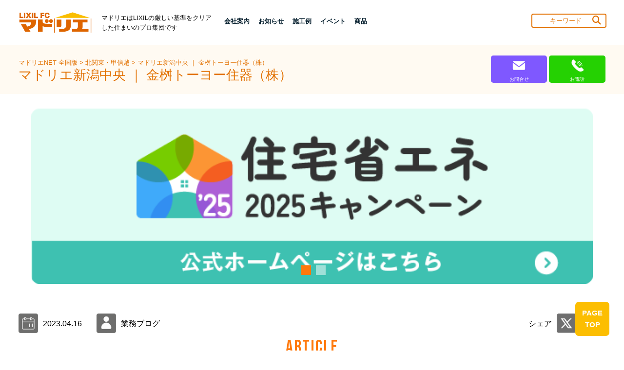

--- FILE ---
content_type: text/html;charset=UTF-8
request_url: https://www.lixil-madolier.jp/madolier/pub/merchant/page/EntryDetailPage.df?post_blogdir=5000129&post_eid=470714
body_size: 54624
content:






<!DOCTYPE html>
<html>
<head>
<meta name="description" content="窓・玄関のお困りごとは金桝トーヨー住器へ。お気軽にお電話ください。">
	<meta name="keywords" content="サッシ　内窓　リフォーム　カーポート">
<meta charset="UTF-8">
<meta http-equiv="X-UA-Compatible" content="IE=100" />


<meta property="og:url" content="https://www.lixil-madolier.jp/madolier/pub/merchant/page/EntryDetailPage.df?post_blogdir=5000129&post_eid=470714"/>
<meta property="og:type" content="article" />
<meta property="og:title" content="エクステリア・（窓、玄関）リフォームは中央区の金桝トーヨー住器へ"/>
<meta property="og:description" content="窓・玄関のお困りごとは金桝トーヨー住器へ。お気軽にお電話ください。"/>
<meta property="og:image" content="https://www.lixil-madolier.jp/5000129/img/20230416183350.jpg"/>
<meta name="twitter:card" content="summary"/>
<meta name="twitter:site" content="@" />
<meta name="twitter:title" content="エクステリア・（窓、玄関）リフォームは中央区の金桝トーヨー住器へ"/>
<meta name="twitter:description" content="窓・玄関のお困りごとは金桝トーヨー住器へ。お気軽にお電話ください。"/>
<meta name="twitter:image" content="https://www.lixil-madolier.jp/5000129/img/20230416183350.jpg"/>




	<meta name="viewport" content="width=device-width, initial-scale=1.0">
	<meta name="copyright" content="Copyright © LIXIL FRANCHISE CHAIN. All Rights Reserved">
	<meta name="format-detection" content="telephone=no,email=no">
	<link rel="shortcut icon" href="/madolier/frame/pub/image/favicon.png">
	<meta name="viewport" content="width=device-width,initial-scale=1.0,user-scalable=no,maximum-scale=1">
	<link type="text/css" href="/madolier/jquery-ui/jquery-ui.min.css" rel="stylesheet">
	<script type="text/javascript" async=""	src="https://www.google-analytics.com/analytics.js"></script>
	<script type="text/javascript" src="/madolier/jquery/jquery-3.3.1.min.js"></script>
	<script type="text/javascript" src="/madolier/jquery-ui/jquery-ui.min.js"></script>
	<script type="text/javascript" src="/madolier/jquery-ui/datepicker-ja.js"></script>
	
	<script type="text/javascript" src="/madolier/jquery.ui.touch-punch/jquery.ui.touch-punch.min.js"></script>
		
	<script src="/madolier/ckeditor/ckeditor.js"></script>
	<style>
	.cke {
		visibility: hidden;
	}
	</style>
	
	<link rel="stylesheet" href="/madolier/fontawesome-free-5.8.2-web/css/all.css">
	<link rel="stylesheet" href="/madolier/OwlCarousel2-2.3.4/dist/assets/owl.carousel.css">
	<link rel="stylesheet" href="/madolier/OwlCarousel2-2.3.4/dist/assets/owl.theme.default.css">
	<script type="text/javascript" src="/madolier/OwlCarousel2-2.3.4/dist/owl.carousel.js"></script>
	<script type="text/javascript" src="/madolier/jquery-ui/ofi.min.js"></script>
	
	<script async="" src="https://www.googletagmanager.com/gtag/js?id=UA-4000943-1"></script>
	<script>
		window.dataLayer = window.dataLayer || [];
		function gtag() {
			dataLayer.push(arguments);
		}
		gtag('js', new Date());
		gtag('config', 'UA-4000943-1');
	</script>
	
	
	<link rel="preconnect" href="https://fonts.googleapis.com">
	<link rel="preconnect" href="https://fonts.gstatic.com" crossorigin>
	<link href="https://fonts.googleapis.com/css2?family=Bebas+Neue&display=swap" rel="stylesheet">
		
		
	<!-- Google tag (gtag.js) -->
	<script async src="https://www.googletagmanager.com/gtag/js?id=G-K8ZR28PYCG"></script>
	<script>
	  window.dataLayer = window.dataLayer || [];
	  function gtag(){dataLayer.push(arguments);}
	  gtag('js', new Date());
	
	  gtag('config', 'G-K8ZR28PYCG');
	</script>
	 
	 
	<script type="text/javascript" src="/madolier/pub/merchant/page/detailpage2024.js?t=20251110165127"></script>
	
	<link rel="stylesheet" href="https://cdnjs.cloudflare.com/ajax/libs/font-awesome/6.5.1/css/all.min.css">
	<link type="text/css" href="/madolier/frame/pub/2024css//jquery-ui.min.css" rel="stylesheet">
	<link rel="stylesheet" type="text/css" href="https://cdn.jsdelivr.net/npm/slick-carousel@1.8.1/slick/slick.css">
	<link rel="stylesheet" type="text/css" href="https://cdnjs.cloudflare.com/ajax/libs/slick-carousel/1.9.0/slick-theme.css">
	<link rel="stylesheet" href="/madolier/frame/pub/2024css//all.css">
	<link rel="stylesheet" href="/madolier/frame/pub/2024css//owl.carousel.css">
	<link rel="stylesheet" href="/madolier/frame/pub/2024css//owl.theme.default.css">
	<link rel="stylesheet" href="/madolier/frame/pub/2024css//darkroom.css">
	<link type="text/css" href="/madolier/frame/pub/2024css//Frame.css" rel="stylesheet">
	<link type="text/css" href="/madolier/frame/pub/2024css//AppFrame.css" rel="stylesheet">
	<link type="text/css" href="/madolier/frame/pub/2024css//FramePC.css" rel="stylesheet" media="print, screen and (min-width: 768px)">
	<link type="text/css" href="/madolier/frame/pub/2024css//AppFramePC.css" rel="stylesheet" media="print, screen and (min-width: 768px)">
	<link type="text/css" href="/madolier/frame/pub/2024css//FrameSP.css" rel="stylesheet" media="screen and (max-width: 767px)">
	<link type="text/css" href="/madolier/frame/pub/2024css//AppFrameSP.css" rel="stylesheet" media="screen and (max-width: 767px)">
	<link type="text/css" href="/madolier/frame/pub/2024css//animate.css" rel="stylesheet">
	<link type="text/css" href="/madolier/frame/pub/2024css//designer.css" rel="stylesheet">
	<link type="text/css" href="/madolier/frame/pub/2024css//areaQueryForm.css" rel="stylesheet">
	<link type="text/css" href="/madolier/frame/pub/2024css//sectionTitle.css" rel="stylesheet">
	<link type="text/css" href="/madolier/frame/pub/2024css//mainArea.css" rel="stylesheet">
	<link type="text/css" href="/madolier/frame/pub/2024css//pager.css" rel="stylesheet">
	<link type="text/css" href="/madolier/frame/pub/2024css//Entry.css" rel="stylesheet">
	<link type="text/css" href="/madolier/frame/pub/2024css//NoSidebarLayout.css" rel="stylesheet">
	<link type="text/css" href="/madolier/frame/pub/2024css//SidebarLayout.css" rel="stylesheet">
	<link type="text/css" href="/madolier/frame/pub/2024css/style.css?t=20251205144522" rel="stylesheet">
	
	<link type="text/css" href="/madolier/frame/pub/2024css/print.css" rel="stylesheet">
	
	<title>エクステリア・（窓、玄関）リフォームは中央区の金桝トーヨー住器へ</title>
	
	<link rel="shortcut icon" href="/madolier/favicon.ico">
	
</head>
<body>
<header class="header-3-navbar" id="header">
        <nav class="navbar navbar-expand-lg navbar-light d-none d-lg-block d-xl-block bg-color-light" id="topHeader">
          <ul class="container">
              <li class="head_logo_box">
                <a href="/madolier/pub/national/page/NationalTopPage.df" target="_blank"><img src="/madolier/pub/merchant/page/files/logo-header.png" alt="マドリエのロゴ" title="マドリエ" width="100%"></a>
              </li>
              <p style="width: 25%;">マドリエはLIXILの厳しい基準をクリアした住まいのプロ集団です </p>
            
              <ul style="margin-top: 8px;" class="ul-level-1 no-print">
               	
               
						
				 
				 <li class="nav-word B-1" >  <!-- style="margin-left: auto;" -->
				 	
                  <a class="nav-link dropdown-toggle B" data-toggle="dropdown" href="/madolier/pub/merchant/page/EntryDetailPage.df?post_blogdir=5000129&oya_id=2" role="button" 
                  aria-expanded="false" aria-haspopup="true" alt="menu" target="_blank">会社案内</a>
                  
                <ul class="header-dropmenu B">
                	<li class="sub-categoly L">┗</li>
                	
						 <li class="sub-categoly B"><a href="/madolier/pub/merchant/page/EntryDetailPage.df?post_blogdir=5000129&oya_id=2&party_id=4609&subparty_id=4641" target="_blank">ご挨拶</a></li>
					
						 <li class="sub-categoly B"><a href="/madolier/pub/merchant/page/EntryDetailPage.df?post_blogdir=5000129&oya_id=2&party_id=4609&subparty_id=18114" target="_blank">アクセスマップ</a></li>
					
                </ul>
                 </li>
                
                
						
				 
               <li class="nav-word B-1">
               	
                  <a class="nav-link dropdown-toggle B" data-toggle="dropdown" href="/madolier/pub/merchant/page/ProductInfoListPage.df?post_blogdir=5000129&oya_id=11" role="button" 
                  aria-expanded="false" aria-haspopup="true" alt="menu" target="_blank">お知らせ</a>
                  
                <ul class="header-dropmenu B">
                	<li class="sub-categoly L">┗</li>
                	
						 <li class="sub-categoly B"><a href="/madolier/pub/merchant/page/ProductInfoListPage.df?post_blogdir=5000129&oya_id=11&party_id=4610&subparty_id=4635" target="_blank">サッシ・ドア</a></li>
					
						 <li class="sub-categoly B"><a href="/madolier/pub/merchant/page/ProductInfoListPage.df?post_blogdir=5000129&oya_id=11&party_id=4610&subparty_id=4636" target="_blank">エクステリア</a></li>
					
						 <li class="sub-categoly B"><a href="/madolier/pub/merchant/page/ProductInfoListPage.df?post_blogdir=5000129&oya_id=11&party_id=4610&subparty_id=4637" target="_blank">インテリア建材</a></li>
					
						 <li class="sub-categoly B"><a href="/madolier/pub/merchant/page/ProductInfoListPage.df?post_blogdir=5000129&oya_id=11&party_id=4610&subparty_id=4638" target="_blank">水廻り</a></li>
					
						 <li class="sub-categoly B"><a href="/madolier/pub/merchant/page/ProductInfoListPage.df?post_blogdir=5000129&oya_id=11&party_id=4610&subparty_id=4639" target="_blank">スーパーウォール</a></li>
					
						 <li class="sub-categoly B"><a href="/madolier/pub/merchant/page/ProductInfoListPage.df?post_blogdir=5000129&oya_id=11&party_id=4610&subparty_id=4640" target="_blank">その他</a></li>
					
                </ul>
                 </li>
                
                
						
				 
               <li class="nav-word B-1">
               	
                  <a class="nav-link dropdown-toggle B" data-toggle="dropdown" href="/madolier/pub/merchant/page/ConstructionListPage.df?post_blogdir=5000129&oya_id=18" role="button" 
                  aria-expanded="false" aria-haspopup="true" alt="menu" target="_blank">施工例</a>
                  
                <ul class="header-dropmenu B">
                	<li class="sub-categoly L">┗</li>
                	
						 <li class="sub-categoly B"><a href="/madolier/pub/merchant/page/ConstructionListPage.df?post_blogdir=5000129&oya_id=18&party_id=4611&subparty_id=4629" target="_blank">サッシ・ドアの施工例</a></li>
					
						 <li class="sub-categoly B"><a href="/madolier/pub/merchant/page/ConstructionListPage.df?post_blogdir=5000129&oya_id=18&party_id=4611&subparty_id=4630" target="_blank">エクステリアの施工例</a></li>
					
						 <li class="sub-categoly B"><a href="/madolier/pub/merchant/page/ConstructionListPage.df?post_blogdir=5000129&oya_id=18&party_id=4611&subparty_id=4633" target="_blank">スーパーウォールの施工例</a></li>
					
						 <li class="sub-categoly B"><a href="/madolier/pub/merchant/page/ConstructionListPage.df?post_blogdir=5000129&oya_id=18&party_id=4611&subparty_id=4634" target="_blank">その他の施工例</a></li>
					
                </ul>
                 </li>
                
                
						
				 
               <li class="nav-word B-1">
               	
                  <a class="nav-link dropdown-toggle B" data-toggle="dropdown" href="/madolier/pub/merchant/page/EventListPage.df?post_blogdir=5000129&oya_id=25" role="button" 
                  aria-expanded="false" aria-haspopup="true" alt="menu" target="_blank">イベント</a>
                  
                <ul class="header-dropmenu B">
                	<li class="sub-categoly L">┗</li>
                	
						 <li class="sub-categoly B"><a href="/madolier/pub/merchant/page/EventCampaignDetailPage.df?post_blogdir=5000129&oya_id=25&party_id=4613&subparty_id=4626" target="_blank">金桝トーヨー住器のイベント</a></li>
					
						 <li class="sub-categoly B"><a href="/madolier/pub/merchant/page/EventCampaignDetailPage.df?post_blogdir=5000129&oya_id=25&party_id=4613&subparty_id=4627" target="_blank">LIXILのイベント</a></li>
					
                </ul>
                 </li>
                
                
						
				 
               <li class="nav-word B-1">
               	
                  <a class="nav-link dropdown-toggle B" data-toggle="dropdown" href="/madolier/pub/merchant/page/CampaignListPage.df?post_blogdir=5000129&oya_id=29" role="button" 
                  aria-expanded="false" aria-haspopup="true" alt="menu" target="_blank">商品</a>
                  
                <ul class="header-dropmenu B">
                	<li class="sub-categoly L">┗</li>
                	
						 <li class="sub-categoly B"><a href="/madolier/pub/merchant/page/EventCampaignDetailPage.df?post_blogdir=5000129&oya_id=29&party_id=4614&subparty_id=4625" target="_blank">LIXIL新商品お知らせ</a></li>
					
                </ul>
                 </li>
                
                
			 
			 
            
                
                <li class="query-form"  style="width: 153px; margin-left: auto;">
                  <div id="menuQueryForm">
                    <input id="menuKeyword" name="s" type="text" autocomplete="off" placeholder="キーワード" value="">
                    <button id="menuQueryButton" type="button"><i class="fa-solid fa-magnifying-glass"></i></button>
                  </div>
                </li>
              </ul>
            </div>
          </div>
          </ul>
  		<div class="header-2 B">
            <ul class="header-2-p">
            <p class="header-2-p1"><a href="/madolier/pub/national/page/NationalTopPage.df" target="_blank">マドリエNET 全国版 </a> > <a href="/madolier/pub/regional/page/RegionalUsrListPage.df?oyacateid=2" target="_blank">北関東・甲信越 </a> > <a href="/madolier/pub/merchant/page/MerchantTopPage.df?post_blogdir=5000129" target="_blank">マドリエ新潟中央 ｜ 金桝トーヨー住器（株）</a></p>
            <p class="header-2-p2">マドリエ新潟中央 ｜ 金桝トーヨー住器（株）</p>
            </ul>
            <ul class="header-2-ul">
            
            
             
              
              
              
              <li class="header-list" style="background-color: #7F58FF;">
                <a href="/madolier/pub/merchant/page/InquiryPage.df?post_blogdir=5000129" target="_blank">
                  <img src="/madolier/pub/merchant/page/files/material/icon4.png" alt="" style="width: 35px;">
                  <p>お問合せ</p>
                </a>
              </li>
              <li class="header-list" style="background-color: #25d102;">
                <a href = "tel:025-245-4361" target="_blank">
                  <img src="/madolier/pub/merchant/page/files/material/icon5.png" alt="" style="width: 35px;">
                  <p>お電話</p>
                </a>
              </li>
            </ul>
          </div>
        </nav>
        
        <form id="menuForm" style="z-index: 100;">
         <nav class="navbar navbar-expand-lg navbar-light d-none d-lg-block d-xl-block bg-color-white">
              <div class="navbar-collapse">
              <div class="head_logo_box">
                <a class="navbar-brand logo B mb-0 h1 active" href="/madolier/pub/national/page/NationalTopPage.df" target="_blank"><img src="/madolier/pub/merchant/page/files/logo-header.png" alt="マドリエのロゴ" title="マドリエ"></a>
                <p class="SP-headerA menu-sp">マドリエはLIXILの厳しい基準を<br>クリアした住まいのプロ集団です</p>
                
                <div id="menuButtonDivB" class="menu-sp floatingBnr">
                  <!-- スマホ用メニューボタン -->
                 <img id="menu-sp B" src="/madolier/pub/merchant/page/files/material/menuB.png" alt="ナビゲーションを開く" onclick="document.getElementById('nav-sp').style.display = 'block'" style="width: 40px;">
                  <button id="menuButton" class="navbar-toggler navbar-nav nav nav-pills ml-auto" type="button">
                    <i id="menuOpenIcon" class="fas fa-bars"></i>
                    <i id="menuCloseIcon" class="fas fa-times" style="display: none;"></i>
                  </button>
                </div>
                </div>
               </div>
            </nav>
         <ul class="sp-headerB floatingBnr"> 
            <li>
                <div class="header-2-">
                  <p class="header-2-p1"><a href="/madolier/pub/national/page/NationalTopPage.df" target="_blank">マドリエNET 全国版 </a> > <a href="/madolier/pub/regional/page/RegionalUsrListPage.df?oyacateid=2" target="_blank">北関東・甲信越 </a> > <a href="/madolier/pub/merchant/page/MerchantTopPage.df?post_blogdir=5000129" target="_blank">マドリエ新潟中央 ｜ 金桝トーヨー住器（株）</a></p>
                  <p class="header-2-p2">マドリエ新潟中央 ｜ 金桝トーヨー住器（株）</p>
                </div>
            </li>
            <ul class="sp-headerB2">
            
           	  
                
                
                
                
                
                <li class="header-list" style="background-color: #7F58FF;">
                  <a href="/madolier/pub/merchant/page/InquiryPage.df?post_blogdir=5000129" target="_blank">
                    <img src="/madolier/pub/merchant/page/files/material/icon4.png" alt="" style="width: 35px;">
                    <p>お問合せ</p>
                  </a>
                </li>
                <li class="header-list" style="background-color: #25d102;">
                  <a href = "tel:025-245-4361" target="_blank">
                    <img src="/madolier/pub/merchant/page/files/material/icon5.png" alt="" style="width: 35px;">
                    <p>お電話</p>
                  </a>
                </li>
            </ul> 
          </ul>
          <!-- スマホ用ナビゲーション -->
          <nav id="nav-sp">
            <img id="close" src="/madolier/pub/merchant/page/files/material/close.png" alt="ナビゲーションを閉じる" onclick="document.getElementById('nav-sp').style.display = 'none'" style="width: 60px;">

            <div class="fotter-linkA link1 menu">
            
            
            	
						
				 
				 	<div class="menu">
				 
	                <p class="footerLink B toggle-triger arrow_u"><a href="/madolier/pub/merchant/page/EntryDetailPage.df?post_blogdir=5000129&oya_id=2" target="_blank">会社案内</a></p>
	                
	                <ul class="fotter-linkB SP-dn">	
            		
						<li><a class="footerLink" href="/madolier/pub/merchant/page/EntryDetailPage.df?post_blogdir=5000129&oya_id=2&party_id=4609&subparty_id=4641" target="_blank">ご挨拶</a></li>
					
						<li><a class="footerLink" href="/madolier/pub/merchant/page/EntryDetailPage.df?post_blogdir=5000129&oya_id=2&party_id=4609&subparty_id=18114" target="_blank">アクセスマップ</a></li>
					
            
                 </ul>
	                
              </div>
               
						
				 
             		 <div>
                 
	                <p class="footerLink B toggle-triger arrow_u"><a href="/madolier/pub/merchant/page/ProductInfoListPage.df?post_blogdir=5000129&oya_id=11" target="_blank">お知らせ</a></p>
	                
	                <ul class="fotter-linkB SP-dn">	
            		
						<li><a class="footerLink" href="/madolier/pub/merchant/page/ProductInfoListPage.df?post_blogdir=5000129&oya_id=11&party_id=4610&subparty_id=4635" target="_blank">サッシ・ドア</a></li>
					
						<li><a class="footerLink" href="/madolier/pub/merchant/page/ProductInfoListPage.df?post_blogdir=5000129&oya_id=11&party_id=4610&subparty_id=4636" target="_blank">エクステリア</a></li>
					
						<li><a class="footerLink" href="/madolier/pub/merchant/page/ProductInfoListPage.df?post_blogdir=5000129&oya_id=11&party_id=4610&subparty_id=4637" target="_blank">インテリア建材</a></li>
					
						<li><a class="footerLink" href="/madolier/pub/merchant/page/ProductInfoListPage.df?post_blogdir=5000129&oya_id=11&party_id=4610&subparty_id=4638" target="_blank">水廻り</a></li>
					
						<li><a class="footerLink" href="/madolier/pub/merchant/page/ProductInfoListPage.df?post_blogdir=5000129&oya_id=11&party_id=4610&subparty_id=4639" target="_blank">スーパーウォール</a></li>
					
						<li><a class="footerLink" href="/madolier/pub/merchant/page/ProductInfoListPage.df?post_blogdir=5000129&oya_id=11&party_id=4610&subparty_id=4640" target="_blank">その他</a></li>
					
            
                 </ul>
	                
              </div>
               
						
				 
             		 <div>
                 
	                <p class="footerLink B toggle-triger arrow_u"><a href="/madolier/pub/merchant/page/ConstructionListPage.df?post_blogdir=5000129&oya_id=18" target="_blank">施工例</a></p>
	                
	                <ul class="fotter-linkB SP-dn">	
            		
						<li><a class="footerLink" href="/madolier/pub/merchant/page/ConstructionListPage.df?post_blogdir=5000129&oya_id=18&party_id=4611&subparty_id=4629" target="_blank">サッシ・ドアの施工例</a></li>
					
						<li><a class="footerLink" href="/madolier/pub/merchant/page/ConstructionListPage.df?post_blogdir=5000129&oya_id=18&party_id=4611&subparty_id=4630" target="_blank">エクステリアの施工例</a></li>
					
						<li><a class="footerLink" href="/madolier/pub/merchant/page/ConstructionListPage.df?post_blogdir=5000129&oya_id=18&party_id=4611&subparty_id=4633" target="_blank">スーパーウォールの施工例</a></li>
					
						<li><a class="footerLink" href="/madolier/pub/merchant/page/ConstructionListPage.df?post_blogdir=5000129&oya_id=18&party_id=4611&subparty_id=4634" target="_blank">その他の施工例</a></li>
					
            
                 </ul>
	                
              </div>
               
						
				 
             		 <div>
                 
	                <p class="footerLink B toggle-triger arrow_u"><a href="/madolier/pub/merchant/page/EventListPage.df?post_blogdir=5000129&oya_id=25" target="_blank">イベント</a></p>
	                
	                <ul class="fotter-linkB SP-dn">	
            		
						<li><a class="footerLink" href="/madolier/pub/merchant/page/EventCampaignDetailPage.df?post_blogdir=5000129&oya_id=25&party_id=4613&subparty_id=4626" target="_blank">金桝トーヨー住器のイベント</a></li>
					
						<li><a class="footerLink" href="/madolier/pub/merchant/page/EventCampaignDetailPage.df?post_blogdir=5000129&oya_id=25&party_id=4613&subparty_id=4627" target="_blank">LIXILのイベント</a></li>
					
            
                 </ul>
	                
              </div>
               
						
				 
             		 <div>
                 
	                <p class="footerLink B toggle-triger arrow_u"><a href="/madolier/pub/merchant/page/CampaignListPage.df?post_blogdir=5000129&oya_id=29" target="_blank">商品</a></p>
	                
	                <ul class="fotter-linkB SP-dn">	
            		
						<li><a class="footerLink" href="/madolier/pub/merchant/page/EventCampaignDetailPage.df?post_blogdir=5000129&oya_id=29&party_id=4614&subparty_id=4625" target="_blank">LIXIL新商品お知らせ</a></li>
					
            
                 </ul>
	                
              </div>
               
              
              
              
                  
              </div>
              
              
      
            
          </nav>
        </form>
      </header>
      <section id="map-section" style="visibility: visible;">
       <div class="top_images_sec">
			<div id="carouselExampleIndicators" class="carousel slide" data-ride="carousel">
				<div class="owl-carousel owl-theme owl-loaded" id="topImage">
					<div class="owl-stage-outer">
						<div class="owl-stage">
							
									<div class="owl-item" style="display:none;">  
										<img loading="lazy" src="/5000129/img/20250306174153.png" class="d-block img-fluid" alt="...">
									</div>
							
									<div class="owl-item" style="display:none;">  
										<img loading="lazy" src="/1/img/20240717184540.jpg" class="d-block img-fluid" alt="...">
									</div>
							
						</div>
					</div>
				</div>
			</div>
		</div>
      </section>
      
      
      
      
      
      <!-- main detail start -->
      
				  <form id="mainForm1"> <!-- TODO -->
				 	 
						
	      <ul class="ARTICLE-icon">
	        <li>
	          <img alt="icon" src="/madolier/pub/merchant/page/files/material2/ARTICLE-day.png" style="width: 40px;"><p>2023.04.16</p>
	        </li>
	        <li>
	          <img alt="icon" src="/madolier/pub/merchant/page/files/material2/ARTICLE-icon.png" style="width: 40px;"><p>業務ブログ</p>
	        </li>
	
	        <li class="ARTICLE-icon-share">
	          <p style="padding-right: 10px;">シェア</p>
	          <a href="javascript:void(0);" id="twitterShare"><img class="icon-x" alt="icon" src="/madolier/pub/merchant/page/files/material2/ARTICLE-f.png" style="width: 40px;"></a>
	          <a href="javascript:void(0);" id="facebookShare"><img alt="icon" src="/madolier/pub/merchant/page/files/material2/ARTICLE-x.png" style="width: 40px;"></a>
	        </li>
	      </ul>
	      
	      
	      
	      <section class="ARTICLE">
	        <ul class="orange">
	          <li>
	            <p class="orange-sentence B">ARTICLE</p>
	          </li>
	        </ul>
	        <h1 style="text-decoration: none;">
	          <span class="title B" name="title">自分へのご褒美</span>
	        </h1>
	        
	        
	        <div class="ARTICLE-div">
	         <div id="comment" class="blogBody"></div>
				<div class="commentFrameWrapper commentEntryFrame">
					<iframe id="commentFrame"></iframe>
				</div>
				<textarea id = "commentEntryFrameValue"  hidden="">一週間に一回だけ自分へのご褒美として<br />
何か食べるというのをやってますが今週はずっと食べたかったハーゲンダッツの抹茶でした。<br />
こういうのがあるとまた頑張ろうと思えますし<br />
色々やりきらなきゃとも思えるので<br />
自分ではいいことなのかなと思い続けてます❕<br />
<img alt="" src="/5000129/img/s20230416183350.jpg" /></textarea>
	        </div>
	      </section>
	      
	      
	      <input type="hidden" id="entryId" />
		  <input type="hidden" id="usrId" />
		  
		  	
		  
		  
		  </form>
      
      <!-- main detail end -->
      
      
      <!-- main detail　comment start -->
      <section class="ARTICLE">
      
      </section>
     
     
     
      <section id="commentSection">
        <ul class="orange">
          <li>
            <p class="orange-sentence B">COMMENT</p>
          </li>
        </ul>
        <h4 style="text-decoration: none;">
          <span class="title B" name="title">コメントを投稿する</span>
        </h4>
        <p class="ARTICLE-content-comment">
         	 ＊当サイトのフォームを利用した当社への売り込みの一切をお断りしています。<br>
        
			 ＊半角英数字のみの入力はできません。<br>
	   
		
			 	＊いただいたコメントはサイト管理者による確認後に反映されます。
		
      </p>
      
       <form id="blogEntryCommentForm2024" class="ARTICLE-form"> 
          <label>お名前</label> 
          <input id="name" name="name" type="text" class="text-box" maxlength="50">
          <br><br> 

          <label>タイトル</label> 
          <input id="title" name="title" type="text" class="text-box" maxlength="50">
          <br><br>

          <label>メールアドレス</label> 
          <input id="email" name="email" type="text" class="text-box"  maxlength="255" >
          <br id="emailBr1"><br id="emailBr2"> 

          <label>コメント</label> 
          <textarea id="commentBody"  class="text-box" style="height: 100px;"></textarea> 
          <br id="commentBr1"><br id="commentBr2"> 
          <input type="radio" id="addcommentId[0]" name="addcommentId" value="1"  class="radio-button" style="margin-left: 43%;" checked><label>感想</label>
          <input type="radio"  id="addcommentId[1]" name="addcommentId" value="2"  class="radio-button" style="margin-left: 20px;"><label>お問合せ</label>
          <input type="button"  id="saveButton" value="投稿する" class="form-button">
          <br>
          
          <input type="hidden" id = "openCommentAtonce" value = "1">
        </form>
       </section>
      
				
      <!-- main detail comment end -->
      
      
      <section style="margin-top: 70px">
      		<div class="bnr_sust">
				<a href="/sustainability/" target="_blank"><img src="/madolier/pub/merchant/page/files/material/bnr_1300x360.jpg" class="pc-only" alt="LIXIL FC マドリエ加盟店は、地球環境問題の解決に貢献します。" class="madolier-image" loading="lazy"></a>
				<a href="/sustainability/" target="_blank"><img src="/madolier/pub/merchant/page/files/material/bnr_680x480.jpg" class="mobile-only" alt="LIXIL FC マドリエ加盟店は、地球環境問題の解決に貢献します。" class="madolier-image" loading="lazy"></a>
				<ul class="sust_notes">
					<li><span>※</span><span>従来品から当該製品に置き換えた場合の、住宅や建築物の居住時の暖冷房などのエネルギー消費量の削減量に応じたCO<sub>2</sub>排出削減量</span></li>
					<li><span>※</span><span>居住時のCO<sub>2</sub>削減効果（1台あたり）の算出条件については、<a href="/sustainability/pdf/calculation-conditions-2025.pdf" target="_blank">こちら</a>をご覧ください。</span></li>
				</ul>
			</div>
	</section>
      
      <section class="COMPANY-section list">
      
    	 <ul class="product B">
         
           <li class="product1 B">
               <img class="madolier-image" src="/madolier/pub/merchant/page/files/material/meister.png" alt="" style="width: 600px;">
               <p style="font-size: 1.1rem;">当社は”LIXIL製品施工マイスター”達成のPROショップです</p>
           </li>  
          
           
           
       </ul>
       
       
    
      
    	<ul class="product C">
           <li class="product1">
              <h5>ショールームのご紹介</h5>
              <p style="font-size: 1.1rem;">当社最寄りのリクシルショールームをご紹介</p>
              <a href="/madolier/pub/merchant/page/EntryDetailPage.df?post_blogdir=5000129&post_eid=423302" target="_blank"><img class="madolier-image" src="/madolier/pub/merchant/page/files/material2/showroom.png" alt="" style="width: 60%;"></a>
          </li>
          
           <li class="product2 sp-none">
            <img class="madolier-image" src="/madolier/pub/merchant/page/files/material2/bottom10.png" alt="" style="width: 60%;">
            </li>
        </ul>
        
        <ul class="product D">	
          <li class="product2">
              <h5>住宅省エネ2025キャンペーン</h5>
              <p style="font-size: 1.05rem;">超お得にリフォームできる補助金をご紹介</p>
              <a href="https://www.lixil.co.jp/shoenehojokin/2025/" target="_blank"><img class="madolier-image" src="/madolier/pub/merchant/page/files/material2/campaign2025.png" alt="" style="width: 60%;"></a>
          </li>
          
          
          <li class="product3">
              <h5>マドリエFC50周年記念サイト</h5>
              <p style="font-size: 1.1rem;">50年の歩みとマドリエとは？をご紹介</p>
              <a href="/50th/" target="_blank"><img class="madolier-image" src="/madolier/pub/merchant/page/files/material2/50th.png" alt="" style="width: 60%;"></a>
          </li>
         
        </ul>
    
    	<div class="pagetop-div" id="top-btn2024">
         <a  id="js-pagetop" class="pagetop"><div>PAGE<br>TOP</div></a>
        </div>
    </section>  
      
 <div id="footerDiv">
    <form id="footerForm">
    <div class="container">
      <div class="row">
        
        <!-- Contact Info -->
        <div class="contact-info" style="display: none;">
          <div class="title">
            <p>Contact</p>
          </div>
          <div class="info">
            <p>
              <i class="fas fa-phone"> </i>
              <span id="tel1" name="tel1"></span>
            </p>
            <p>
              <i class=" fas fa-map-marker-alt"> </i>
              <span id="adr1" name="adr1"></span><span id="adr2" name="adr2"></span>
            </p>
            <p>
              <a id="inquiryPageLink" href="/madolier/pub/merchant/page/InquiryPage.df?post_blogdir=5000129" target="_blank">
                <i class="fas fa-envelope"> </i>
                <span>お問い合わせ・資料請求</span>
              </a>
            </p>
            <p>
              <i class="fas fa-truck"> </i><span id="etc" name="etc"></span>
            </p>
            <p>
              <i class="fas fa-clock"> </i>
              <span id="mobStartTime" name="mobStartTime"></span>～
              <span id="mobEndTime" name="mobEndTime"></span>
            </p>
          </div>
        </div>
      
  </form>

  <div class="floatingBnr" id="foot-float" style="z-index:2001;">
    <div class="foot-float-div">
      <a><img src="/madolier/pub/merchant/page/files/material2/TOP-img.png" style="width: 70%;" class="over"></a>
        <div class="header-dropmenu B TOP">
        
          
                <li class="sub-categoly-float"><a class="footerLink" href="/madolier/pub/merchant/page/EntryDetailPage.df?post_blogdir=5000129&oya_id=2&party_id=4609&subparty_id=4641" target="_blank">ご挨拶</a></li>
           
                <li class="sub-categoly-float"><a class="footerLink" href="/madolier/pub/merchant/page/EntryDetailPage.df?post_blogdir=5000129&oya_id=2&party_id=4609&subparty_id=18114" target="_blank">アクセスマップ</a></li>
           
           
         
        
          
        </div>  
    </div>
    <div class="foot-float-div img1">
      <a><img src="/madolier/pub/merchant/page/files/material2/INFO-img.png" style="width: 70%;" class="over"></a>
        <div class="header-dropmenu B C INFO">
        	
		          <li class="sub-categoly-float  text-overflow"><a href="/madolier/pub/merchant/page/EntryDetailPage.df?post_blogdir=5000129&post_eid=500871" target="_blank">新年ご挨拶</a></li>
        
		          <li class="sub-categoly-float  text-overflow"><a href="/madolier/pub/merchant/page/EntryDetailPage.df?post_blogdir=5000129&post_eid=430336" target="_blank">お風呂のお手入れの方法</a></li>
        
		          <li class="sub-categoly-float  text-overflow"><a href="/madolier/pub/merchant/page/EntryDetailPage.df?post_blogdir=5000129&post_eid=430335" target="_blank">キッチンのお手入れの方法</a></li>
        
        
        </div> 
    </div>
    
    
    <div class="foot-float-div img2">
      <a><img src="/madolier/pub/merchant/page/files/material2/SHOHIN-img.png" style="width: 70%;" class="over"></a>
        <div class="header-dropmenu B C SHOHIN">
           
          
                <li class="sub-categoly-float"><a class="footerLink" href="/madolier/pub/merchant/page/ProductInfoListPage.df?post_blogdir=5000129&oya_id=11&party_id=4610&subparty_id=4635" target="_blank">サッシ・ドア</a></li>
           
                <li class="sub-categoly-float"><a class="footerLink" href="/madolier/pub/merchant/page/ProductInfoListPage.df?post_blogdir=5000129&oya_id=11&party_id=4610&subparty_id=4636" target="_blank">エクステリア</a></li>
           
                <li class="sub-categoly-float"><a class="footerLink" href="/madolier/pub/merchant/page/ProductInfoListPage.df?post_blogdir=5000129&oya_id=11&party_id=4610&subparty_id=4637" target="_blank">インテリア建材</a></li>
           
                <li class="sub-categoly-float"><a class="footerLink" href="/madolier/pub/merchant/page/ProductInfoListPage.df?post_blogdir=5000129&oya_id=11&party_id=4610&subparty_id=4638" target="_blank">水廻り</a></li>
           
                <li class="sub-categoly-float"><a class="footerLink" href="/madolier/pub/merchant/page/ProductInfoListPage.df?post_blogdir=5000129&oya_id=11&party_id=4610&subparty_id=4639" target="_blank">スーパーウォール</a></li>
           
                <li class="sub-categoly-float"><a class="footerLink" href="/madolier/pub/merchant/page/ProductInfoListPage.df?post_blogdir=5000129&oya_id=11&party_id=4610&subparty_id=4640" target="_blank">その他</a></li>
           
           
               
        </div>
    </div>
    
    <div class="foot-float-div img3">
      <a><img src="/madolier/pub/merchant/page/files/material2/SEKOUREI-img.png" style="width: 70%;" class="over"></a>
        <div class="header-dropmenu B C SEKOUREI">
         
       
           
          
                <li class="sub-categoly-float"><a class="footerLink" href="/madolier/pub/merchant/page/ConstructionListPage.df?post_blogdir=5000129&oya_id=18&party_id=4611&subparty_id=4629" target="_blank">サッシ・ドアの施工例</a></li>
           
                <li class="sub-categoly-float"><a class="footerLink" href="/madolier/pub/merchant/page/ConstructionListPage.df?post_blogdir=5000129&oya_id=18&party_id=4611&subparty_id=4630" target="_blank">エクステリアの施工例</a></li>
           
                <li class="sub-categoly-float"><a class="footerLink" href="/madolier/pub/merchant/page/ConstructionListPage.df?post_blogdir=5000129&oya_id=18&party_id=4611&subparty_id=4633" target="_blank">スーパーウォールの施工例</a></li>
           
                <li class="sub-categoly-float"><a class="footerLink" href="/madolier/pub/merchant/page/ConstructionListPage.df?post_blogdir=5000129&oya_id=18&party_id=4611&subparty_id=4634" target="_blank">その他の施工例</a></li>
           
           
          
        
        </div>       
    </div>
    
    <div class="foot-float-div img4">
      <a><img src="/madolier/pub/merchant/page/files/material2/BLOG-img.png" style="width: 70%;" class="over"></a>
        <div class="header-dropmenu B C BLOG">
          
               
                <li class="sub-categoly-float  text-overflow"><a class="footerLink" href="/madolier/pub/merchant/page/NewBlogListPage.df?post_blogdir=5000129&oya_id=6&party_id=4616&subparty_id=26879" target="_blank">営業ブログ</a></li>
              
                <li class="sub-categoly-float  text-overflow"><a class="footerLink" href="/madolier/pub/merchant/page/NewBlogListPage.df?post_blogdir=5000129&oya_id=6&party_id=4616&subparty_id=26880" target="_blank">総務ブログ</a></li>
              
                <li class="sub-categoly-float  text-overflow"><a class="footerLink" href="/madolier/pub/merchant/page/NewBlogListPage.df?post_blogdir=5000129&oya_id=6&party_id=4616&subparty_id=26881" target="_blank">業務ブログ</a></li>
              
         
      	 
        </div>         
    </div>

    
  </div>




    <div class="fotter-link">
      <div class="fotter-linkC">
        <p class="footerLink B">マドリエ新潟中央 ｜ 金桝トーヨー住器（株）</p> 
        <a class="footerLink" href="/madolier/pub/national/page/NationalTopPage.df" target="_blank">マドリエNET 全国版</a> > <a class="footerLink" href="/madolier/pub/regional/page/RegionalUsrListPage.df?oyacateid=2" target="_blank">北関東・甲信越</a> > <a class="footerLink" href="/madolier/pub/merchant/page/MerchantTopPage.df?post_blogdir=5000129" target="_blank">マドリエ新潟中央 ｜ 金桝トーヨー住器（株）</a>
      </div>

      <div class="fotter-linkA link3">
        <div>
          <a class="footerLink B toggle-triger arrow_u" href="/madolier/pub/merchant/page/LatestArticleListPage.df?post_blogdir=5000129" target="_blank">更新情報</a>
        <!--   <ul class="fotter-linkB SP-dn">
            <li><a class="footerLink" href="#"></a></li>
          </ul> -->
        </div>
        <div>  
        
        
          <a class="footerLink B toggle-triger arrow_u" href="/madolier/pub/merchant/page/EntryDetailPage.df?post_blogdir=5000129&post_eid=71426" target="_blank">サイト紹介</a>
         <!--  <ul class="fotter-linkB SP-dn">
            <li><a class="footerLink" href="#"></a></li>
          </ul> -->
          
          
        </div>
        <div>
        
        
          <a class="footerLink B toggle-triger arrow_u" href="/madolier/pub/merchant/page/EntryDetailPage.df?post_blogdir=5000129&post_eid=423302" target="_blank">ショールーム紹介</a>
        <!--   <ul class="fotter-linkB SP-dn">
            <li><a class="footerLink" href="#"></a></li>
          </ul> -->
          
          
        </div>
        <div>  
        
        
          <!-- <ul class="fotter-linkB SP-dn">
            <li><a class="footerLink" href=""></a></li>  
          </ul> -->
        </div>
        <div>  
        
          
          <!-- <ul class="fotter-linkB SP-dn">
            <li><a class="footerLink" href="#"></a></li>
          </ul> -->
        </div>  
      </div>

      <div class="fotter-linkA link1">
      
      	
        <div>
          <p class="footerLink B toggle-triger arrow_u">会社案内</p>
          <ul class="fotter-linkB SP-dn">
           
          
                <li><a class="footerLink" href="/madolier/pub/merchant/page/EntryDetailPage.df?post_blogdir=5000129&oya_id=2&party_id=4609&subparty_id=4641" target="_blank">ご挨拶</a></li>
             <!--    <li><a class="footerLink" href="#">会社概要</a></li>
                <li><a class="footerLink" href="#">営業エリア</a></li>
                <li><a class="footerLink" href="#">求人情報</a></li>
                <li><a class="footerLink" href="#">アクセスマップ</a></li>
                <li><a class="footerLink" href="#">採用ページ</a></li> -->
           
                <li><a class="footerLink" href="/madolier/pub/merchant/page/EntryDetailPage.df?post_blogdir=5000129&oya_id=2&party_id=4609&subparty_id=18114" target="_blank">アクセスマップ</a></li>
             <!--    <li><a class="footerLink" href="#">会社概要</a></li>
                <li><a class="footerLink" href="#">営業エリア</a></li>
                <li><a class="footerLink" href="#">求人情報</a></li>
                <li><a class="footerLink" href="#">アクセスマップ</a></li>
                <li><a class="footerLink" href="#">採用ページ</a></li> -->
           
           
           </ul>
        </div>
       
        
        
      	
        
       
        
        
        <div>
          <p class="footerLink B toggle-triger arrow_u">お知らせ</p>
          <ul class="fotter-linkB SP-dn">
           
          
                <li><a class="footerLink" href="/madolier/pub/merchant/page/ProductInfoListPage.df?post_blogdir=5000129&oya_id=11&party_id=4610&subparty_id=4635" target="_blank">サッシ・ドア</a></li>
           
                <li><a class="footerLink" href="/madolier/pub/merchant/page/ProductInfoListPage.df?post_blogdir=5000129&oya_id=11&party_id=4610&subparty_id=4636" target="_blank">エクステリア</a></li>
           
                <li><a class="footerLink" href="/madolier/pub/merchant/page/ProductInfoListPage.df?post_blogdir=5000129&oya_id=11&party_id=4610&subparty_id=4637" target="_blank">インテリア建材</a></li>
           
                <li><a class="footerLink" href="/madolier/pub/merchant/page/ProductInfoListPage.df?post_blogdir=5000129&oya_id=11&party_id=4610&subparty_id=4638" target="_blank">水廻り</a></li>
           
                <li><a class="footerLink" href="/madolier/pub/merchant/page/ProductInfoListPage.df?post_blogdir=5000129&oya_id=11&party_id=4610&subparty_id=4639" target="_blank">スーパーウォール</a></li>
           
                <li><a class="footerLink" href="/madolier/pub/merchant/page/ProductInfoListPage.df?post_blogdir=5000129&oya_id=11&party_id=4610&subparty_id=4640" target="_blank">その他</a></li>
           
           
           </ul>
        </div>
 		
 		        

      	
        
        
       <!--  <div>
          <p class="footerLink B toggle-triger arrow_u">商品情報</p>
          <ul class="fotter-linkB SP-dn">
                <li><a class="footerLink" href="#">サッシ・ドア</a></li>
                <li><a class="footerLink" href="#">エクステリア</a></li>
                <li><a class="footerLink" href="#">インテリア建材</a></li>
                <li><a class="footerLink" href="#">水回り</a></li>
                <li><a class="footerLink" href="#">スーパーウォール</a></li>
                <li><a class="footerLink" href="#">その他</a></li>
          </ul>
        </div> -->



		
        <div>
          <p class="footerLink B toggle-triger arrow_u">施工例</p>
          <ul class="fotter-linkB SP-dn">
           
          
                <li><a class="footerLink" href="/madolier/pub/merchant/page/ConstructionListPage.df?post_blogdir=5000129&oya_id=18&party_id=4611&subparty_id=4629" target="_blank">サッシ・ドアの施工例</a></li>
           
                <li><a class="footerLink" href="/madolier/pub/merchant/page/ConstructionListPage.df?post_blogdir=5000129&oya_id=18&party_id=4611&subparty_id=4630" target="_blank">エクステリアの施工例</a></li>
           
                <li><a class="footerLink" href="/madolier/pub/merchant/page/ConstructionListPage.df?post_blogdir=5000129&oya_id=18&party_id=4611&subparty_id=4633" target="_blank">スーパーウォールの施工例</a></li>
           
                <li><a class="footerLink" href="/madolier/pub/merchant/page/ConstructionListPage.df?post_blogdir=5000129&oya_id=18&party_id=4611&subparty_id=4634" target="_blank">その他の施工例</a></li>
           
           
           </ul>
        </div>
                
        
      	
        
        
        
        <!-- <div>
          <p class="footerLink B toggle-triger arrow_u">施工例</p>
          <ul class="fotter-linkB SP-dn">
                <li><a class="footerLink" href="#">サッシ・ドア</a></li>
                <li><a class="footerLink" href="#">エクステリア</a></li>
                <li><a class="footerLink" href="#">インテリア建材</a></li>
                <li><a class="footerLink" href="#">水回り</a></li>
                <li><a class="footerLink" href="#">スーパーウォール</a></li>
                <li><a class="footerLink" href="#">その他</a></li>
          </ul>
        </div> -->




		
        <div>
          <p class="footerLink B toggle-triger arrow_u">ブログ</p>
          <ul class="fotter-linkB SP-dn">
                
                <li><a class="footerLink" href="/madolier/pub/merchant/page/NewBlogListPage.df?post_blogdir=5000129&oya_id=6&party_id=4616&subparty_id=26879" target="_blank">営業ブログ</a></li>
               
                <li><a class="footerLink" href="/madolier/pub/merchant/page/NewBlogListPage.df?post_blogdir=5000129&oya_id=6&party_id=4616&subparty_id=26880" target="_blank">総務ブログ</a></li>
               
                <li><a class="footerLink" href="/madolier/pub/merchant/page/NewBlogListPage.df?post_blogdir=5000129&oya_id=6&party_id=4616&subparty_id=26881" target="_blank">業務ブログ</a></li>
               
          </ul>
        </div>
              



	
      	<div></div>
      
      </div>
      

      <div class="fotter-linkA link2">
      
     	 
        <div>
          <p class="footerLink B toggle-triger arrow_u">イベント</p>
          <ul class="fotter-linkB SP-dn">
           
          
                <li><a class="footerLink" href="/madolier/pub/merchant/page/EventCampaignDetailPage.df?post_blogdir=5000129&oya_id=25&party_id=4613&subparty_id=4626" target="_blank">金桝トーヨー住器のイベント</a></li>
           
                <li><a class="footerLink" href="/madolier/pub/merchant/page/EventCampaignDetailPage.df?post_blogdir=5000129&oya_id=25&party_id=4613&subparty_id=4627" target="_blank">LIXILのイベント</a></li>
           
           
           </ul>
        </div>

		        
 
      	
        
        
        <!-- <div>
          <p class="footerLink B toggle-triger arrow_u">イベント</p>
          <ul class="fotter-linkB SP-dn">
                <li><a class="footerLink" href="#">当社</a></li>
                <li><a class="footerLink" href="#">工務店</a></li>
                <li><a class="footerLink" href="#">地域限定</a></li>
          </ul>
        </div>   -->
        
        
        
<!-- 
        <div>
          <p class="footerLink B toggle-triger arrow_u">キャンペーン</p>
          <ul class="fotter-linkB SP-dn">
                <li><a class="footerLink" href="#">地域限定</a></li>
          </ul>
        </div>
 -->
 
 
 		
        <div>
          <p class="footerLink B toggle-triger arrow_u">商品</p>
          <ul class="fotter-linkB SP-dn">
           
          
                <li><a class="footerLink" href="/madolier/pub/merchant/page/EventCampaignDetailPage.df?post_blogdir=5000129&oya_id=29&party_id=4614&subparty_id=4625" target="_blank">LIXIL新商品お知らせ</a></li>
           
           
           </ul>
        </div>
                

 
      	
        
        
		<div>
          	
        	<p class="footerLink B toggle-triger arrow_u">フリースペース</p>
          <ul class="fotter-linkB SP-dn">
        		
        		 <li><a class="footerLink" href="/madolier/pub/merchant/page/EntryDetailPage.df?post_blogdir=5000129&post_eid=225534" target="_blank">サーモカメラ</a></li>
        		
         </ul>
        	
        </div>


		
      	<div></div>
              
 
      	
        
       <!--  <div>
          <p class="footerLink B toggle-triger arrow_u">予備</p>
          <ul class="fotter-linkB SP-dn">
                <li><a class="footerLink" href="#">A</a></li>
                <li><a class="footerLink" href="#">B</a></li>
                <li><a class="footerLink" href="#">C</a></li>
          </ul>
        </div> -->
	<div>
		
	</div>


	
	
      </div>
      
      
      <div class="fotter-linkA link2">
      <div>
		
	</div>
	
	<div>
		
        	<p class="footerLink B toggle-triger arrow_u">ブログリンク</p>
          <ul class="fotter-linkB SP-dn">
        		
        		 <li><a class="footerLink" href="http://www.tostem-fc.jp/blog.php?post_cmd=shops&post_blogdir=5000129&oya_id=4" target="_blank">工務店様紹介☆</a></li>
        		
         </ul>
        	
	</div>
	<div></div>
	<div></div>
	<div></div>
      
      </div>
      
      
    </div> 




    <div class="fotter_menu p-3 B">
      <ul>
        <li><a class="footerLink" href="/madolier/pub/national/page/NationalTopPage.df" target="_blank">全国版トップ</a></li>
        <li><a class="footerLink" href="/madolier/pub/national/page/UserGuidePage.df" target="_blank">ご利用案内</a></li>
        <li><a class="footerLink" href="/madolier/pub/national/page/TermOfUsePage.df" target="_blank">サイト利用条件 </a></li>
        <li><a class="footerLink" href="/madolier/pub/national/page/PrivacyPolicyPage.df" target="_blank">プライバシーポリシー</a> </li>
        <li><a class="footerLink" href="/madolier/pub/national/page/LinkListPage.df" target="_blank">関連リンク</a></li>
        <li><a class="footerLink" href="/madolier/pub/national/page/AboutInquiryPage.df" target="_blank">お問い合わせについて</a></li>
      </ul>
    </div>
    <div class="copyright p-3 B">
      <div class="container B">
        <p class="m-0 B">Copyright © LIXIL FRANCHISE CHAIN.  All rights reserved. </p>
      </div>
    </div>
   </div>
  <noscript><br/><div class='noscriptDiv'><b>Javascriptを有効にしてください。</b></div></noscript>

<div id="alertDialog" style="display:none;">
  <span id="alertMessage"></span><br><br>
  <div class="buttonDiv">
    <input type="button" id="alertOkButton" value="ＯＫ">
  </div>
  
</div><div id="confirmDialog" style="display:none;">
  <span id="confirmMessage"></span><br><br>
  <div class="buttonDiv">
    <input type="button" id="confirmOkButton" value="ＯＫ">
    <input type="button" id="confirmCancelButton" value="キャンセル">
  </div>
  
</div><div id="fb-root" class=" fb_reset"><div style="position: absolute; top: -10000px; width: 0px; height: 0px;"><div>
</div>
</div>
</div>

<input type="hidden" id ="usrId" value="5000129">

</body>

<!-- <script src="https://ajax.googleapis.com/ajax/libs/jquery/3.5.1/jquery.min.js"></script>-->
 <script src="/madolier/pub/merchant/page/jquery.rwdImageMaps2.js"></script>
	<script>
		$(function() {
			$('img[usemap]').rwdImageMaps();
		})	
  </script>  
</body>
</html>

--- FILE ---
content_type: text/css
request_url: https://www.lixil-madolier.jp/madolier/frame/pub/2024css//Frame.css
body_size: 25050
content:
@charset "UTF-8";

/**
 * 各デバイス共通のスタイルシートです。
 * Fontの指定や配色などを指定します。
 */
html,body {
	font-family: 'Oxygen',Verdana,Arial,"メイリオ",Meiryo,"ヒラギノ角ゴPro W3","Hiragino Kaku Gothic Pro","ＭＳ Ｐゴシック",sans-serif;
	font-weight: normal;
	width: 100%;
	height: 100%;
/*	min-width: 320px;*/
	margin: 4px;

	line-height: 1.5;
	margin: 0;
	/*overflow: hidden;*/
	-webkit-font-smoothing: subpixel-antialiased;
	-webkit-text-size-adjust: 100%;
	background-color: #f4f4f4;
	word-wrap:break-word;
	
	
	
	/*overscroll-behavior: none;*/
}

p,ul {
	margin-top: 0px;
	margin-bottom: 0px;
}

table { font-weight:normal; border : 0px;}
table caption {
	font-weight: bold;
	text-align: left;
}
tr {
	height: 26px;
	line-height: 26px;
	border : 0px;
}

th {background-color: #E0E0FF; text-align:center; font-weight:normal; border : 0px;}
td {border:0px;}
h1 {font-size: 100%;}
h2 {font-size: 120%;}


/* テーブル奇数行のスタイル */
.oddTr {
	background-color:rgb(255,255,255);
}

/* テーブルの偶数行のスタイル*/
.evenTr {
	background-color:rgb(255,255,255);
}

/* 必須入力フィールドのスタイル */
.requiredFieldLabel:after {
/*	content: " (*)";
	display: inline;
	color: red;*/
}

/*
 * ヘッダ領域(開始)
 */
#headerDiv {
	width: 100%;
	clear: both;
}

#headerDiv table {
	table-layout: fixed;
	width: 100%;
}

#headerDiv table td {
	padding: 6px;
}
/* システム名ブロック */
#headerDiv .systemName {
	font-size: 140%;
 	text-align: left;
	background-color: lavender;
 	vertical-align: middle;
}

/* ページ名ブロック */
#headerDiv #pageName {
	font-size: 120%;
 	text-align: left;
}

/* ユーザ情報 */
#headerDiv #loginInfo {
	height: 100%;
 	text-align: center;
}

/*
 * ボディ領域(開始)
 */
#mainDiv {
   background-color: #fff;
}

#bodyTable {
	table-layout: fixed;
	width: 98%;
}

#bodyTable td {
	vertical-align: top;
}
/*
 * ボディ領域(終了)
 */



/*
 * フッター領域
 */
#footerDiv {
    text-align: center;
	clear: both;
	background-color: #a6a6a2;
	width: 100%;
    height: 46px;
    color: rgb(221, 221, 221);
}

#footerDiv > div {
    position: relative;
    top: 0px;
}

/*
 * エラーメッセージ領域(開始)
 */
.errorMessages {color: red; font-weight: bold;}
/* エラーが発生したフィールドのスタイル */
.errorField {/*background-color:mistyrose;*/}

tr.warnTr td {background-color:khaki;}

tr.errorTr td {background-color:mistyrose;}
/*
 * エラーメッセージ領域(終了)
 */


/*
 * アコーディオンメニュー用スタイル(開始).
 */
li{
	list-style: none;
	text-align: left;
}

ul.accordion{
	width: 100%;
	overflow: hidden;
}

ul.accordion ul{
	display: none;
	text-align: left;
}


ul.accordion li p,
.toggle {
	cursor: pointer;/*カーソルを通常の物に*/
}

/*
ul.accordion ul li{
	border-bottom: 1px dashed #fff;
}

ul.accordion ul li:last-child{
	border:none;
}*/

/*
 * アコーディオンメニュー用スタイル(終了).
 */

/* 編集可能テーブル用スタイル */
.editableTable {
	table-layout: fixed;
}


/* 各フォームのスタイル */
#mainDiv form {
/*	margin:5px;
	padding:10px;
	background: #fff;*/
}

/* 各フォームヘッダのスタイル */
.formHeader {
	font-size: 120%;
	margin-top: 1px;
	margin-bottom: 5px;
	padding: 5px;
	border-left: 10px solid #a9a9a9;
	border-bottom: 1px dashed #a9a9a9;
}


/*
 * カラムソートヘッダ関連(開始)
 */
 /*
.sortableMark {
}

.sortableLabel {
}*/

/*
 * カラムソートヘッダ関連(終了)
 */

/* javascript無効エラーメッセージの位置指定 */
.noscriptDiv {
	position:fixed;
	top:0px;
	left:0px;
}

/* 横スクロール用DIV */
.hScrollDiv {
	display: block;
	width: 100%;
	overflow-x:auto;
}

/* dataforms.jarのバージョン情報のスタイル */
#dataformsInfo {
	float: right;
	height: 100%;
	vertical-align: bottom;
	padding-top: 10px;
}

/* currentPage.alert(),currentPage.confirm()のスタイル */
#alertDialog .buttonDiv,
#confirmDialog .buttonDiv {
	width: 100%;
	text-align: center;
}

/* テキストボックスロック時のスタイル */
/*
.lockedTextbox {
}*/

/* ページロックDIVのスタイル */
#loader {
	display: block;
	position: fixed;
	height: 100%;
	width: 100%;
	left: 0;
	top: 0;
	z-index: 900000;
	overflow: hidden;
	background: #fff;
}

#loader div.box-center {
	display: block;
	position: fixed;
	left: calc(50% - 44px);
	top: calc(50% - 44px);
	width: 88px;
	height: 88px;
	background: url(./image/loading.gif) no-repeat;
	background-color: white;
	z-index: 10000;
}

/** これは使用しない */
#lockLayer {
	display:none;
	background: url(./image/loading.gif) center no-repeat;
	background-color: white;
	background-attachment: fixed;
	position: fixed;
	display: block;
	left: 0;
	top: 0;
	z-index: 10000;
}

/*
 * カラム固定テーブル用のスタイル(開始)
 *
 */
table.columnFixedTable {
	display: block;
	position: relative;
	overflow: scroll;
	width: 100%;
	border-collapse: collapse;
	font-size: 0;
}

table.columnFixedTable thead,
table.columnFixedTable tbody,
table.columnFixedTable tfoot {
	display: block;
/*	width: -webkit-max-content;
	width: -moz-max-content;
	width: max-content;*/
}

table.columnFixedTable tr {
	height: 26px;
	line-height: 26px;
}

table.columnFixedTable th,
table.columnFixedTable td {
	display: inline-block;
	padding: 1px;
	font-size: 1.0rem;
	height: 26px;
	border-color: #ffffff;
	border-width: 2px;
	border-style: solid;
}

table.columnFixedTable tr td:not(:first-child),
table.columnFixedTable tr th:not(:first-child) {
	border-left-style: none;
}

table.columnFixedTable thead tr:not(:first-child) th,
table.columnFixedTable tr td {
	border-top-style: none;
}

/* --- ボーダー色を背景色以外にする場合以下の設定をコメントアウトしてください。 */
table.columnFixedTable tr th,
table.columnFixedTable tr td {
	border-left-style: none;
	border-top-style: none;
}
/* --- */

table.columnFixedTable tfoot th {
	border-color: #e0e0ff;
}

table.columnFixedTable thead {
	position: -webkit-sticky;
	position: sticky;
	top: 0px;
	z-index: 2;
}

table.columnFixedTable .fixedColumn {
	position: -webkit-sticky;
	position: sticky;
}

/*
 * カラム固定テーブル用のスタイル(終了)
 *
 */

 /*
  * jQuery-uiのdatepiker関連の設定(開始)。
  */
.ui-datepicker-trigger {
	line-height: normal;
	margin: 0px;
	width: 25px;
	border-style: solid;
	border-width: 1px;
	border-color: #808080;
	padding-top: 2px;
	padding-bottom: 2px;
	padding-left: 6px;
	padding-right: 6px;
}

.ui-datepicker { z-index: 100 !important; }


#menuDiv {
	z-index: 100;
}

 /* Datepickerの設定されたフィールド */
.hasDatepicker {
	width: calc(100% - 32px) !important;
}

/* 範囲フィールドのクラス */
.rangeField {
	width: calc((100% - 32px) / 2) !important;
}

/* 日付範囲フィールドのクラス */
.dateRangeField {
	width: calc((100% - 32px) / 2 - 32px) !important;
}

 /*
  * jQuery-uiのdatepiker関連の設定(終了)。
  */

 .rowno {
 	width: 48px;
 }

 .pageLogo {
    max-width: 140px;
    height: auto;
 }


/* メニュー関連のスタイル */
#menuDiv {
    padding: 0px;
}

#menuDiv a {
    text-decoration: none;
    color: #555;
    font-weight: normal;
}

#sideMenu {
    margin: 0px;
    padding: 0px;
}

.sideMenuTop {
    width: calc(100% - 20px);
    height: 26px;
    padding: 10px;
    vertical-align: middle;
    text-align: left;
    background-color: #a6a6a2;
    color: white;
}


.sideMenuGroup {
    margin-top: 0px;
    margin-bottom: 0px;
    height: 26px;
    padding-top: 10px;
    padding-bottom: 10px;
    padding-left: 10px;
    text-align: left;
    background-color: rgba(221,221,221,1);
    border-bottom: 1px solid #AAAAAA;
}

.menuPageList {
    padding-left: 0px;
}

.sideMenuItem {
    height: 26px;
    padding-top: 10px;
    padding-bottom: 10px;
    padding-left: 10px;
    background-color: white;
    border-bottom: 1px solid #AAAAAA;
}

li.sideMenuItem:hover {
	background-color:#f4f4f4;
}


#sideMenuForm {
    width: 100%;
    background-color: #f4f4f4;
}

article {
    width: 92.5%;
    overflow: hidden;
    background-color: #fff;
    margin: 0 auto 1.5em;
    -moz-box-shadow: 0 4px 10px rgba(0, 0, 0, .08);
    box-shadow: 0 4px 10px rgba(0, 0, 0, .08);
    -webkit-box-shadow: 0 4px 10px rgba(0, 0, 0, .08);
    position: relative;
    margin-top: 23px;
}
@media screen and (min-width:769px) {
article {
	 width: 100%;
	 margin: 0 auto 2.5em;
}
}

a.inquiry {
    display: block;
    border: 3px solid #a6a6a2;
    text-align: center;
    font-size: 1.1em;
    padding: 1em 0.5em;
    font-weight: normal;
    color: #555;
    background-image: url(./image/bg-mail.png);
    background-position: top left;
    background-repeat: no-repeat;
    margin: 0;
    width: 100%;
    box-sizing: border-box;
}

.madolierBox {
    max-width: 1140px;
    margin: auto;
    width: 100%;
    min-height: 380px;
    position: relative;
}

article.newsBox h1 {
    margin-top: 0px;
    margin-bottom: 0.5em;
}

article h1 {
    padding: 0.75em;
    border-top: 4px solid #f19730;
    text-align: center;
    font-weight: bold;
    font-size: 1.2em;
    border-bottom: 1px solid #ddd;
}

.free, .posted {
    overflow: hidden;
}

.free, .posted {
    margin: 1em auto;
    width: 92.5%;
}

.free p {
    max-width: 800px;
}

div.free p {
    color: rgb(85,85,85);
    margin: 0px;
}

.loginbox {
    border: 1px solid #ddd;
    padding: 2em 0;
    margin: 2em auto;
    max-width: 400px;
    background-color: #f4f4f4;
}

.loginbox p {
    margin: 0 auto 1em;
    width: 85%;
    padding-left: 30px;
    padding-bottom: 16px;
}


p.loginbtn,
p.buttonArea {
    text-align: center;
/*    max-width: 150px!important;*/
    width: 100%;
    padding-top: 2em;
    padding-left: 0px;
}



input.submit, input.reset, input.button, input.login,
button.submit, button.reset, button.button, button.login {
    margin: 0 0.5em;
    padding: 0.75em 1em;
    border: solid 1px #a6a6a2;
    background: none;
    font-size: 1em;
    min-width: 100px;
    font-weight: bold;
    cursor: pointer;
    -webkit-transition: 0.3s ease-in-out;
    -moz-transition: 0.3s ease-in-out;
    -o-transition: 0.3s ease-in-out;
    transition: 0.3s ease-in-out;
    color: #555;
    border-radius: 3px;
    -moz-border-radius: 3px;
    -webkit-border-radius: 3px;
    -webkit-appearance: none;
}

button.button2 {
	border: solid 1px #f19730;
    margin: 0 0.5em;
    padding: 0.75em 1em;
    background: none;
    font-size: 1em;
    min-width: 100px;
    font-weight: bold;
    cursor: pointer;
    -webkit-transition: 0.3s ease-in-out;
    -moz-transition: 0.3s ease-in-out;
    -o-transition: 0.3s ease-in-out;
    transition: 0.3s ease-in-out;
    color: #555;
    border-radius: 3px;
    -moz-border-radius: 3px;
    -webkit-border-radius: 3px;
    -webkit-appearance: none;
}

input.login,
input.button {
    width: 120px;
    height: 42px !important;
    margin-left: 8px;
    margin-right: 8px;
    padding-left: 15px;
    padding-right: 15px;
    padding-top: 12px;
    padding-bottom: 12px;
}

button.reset {
    border: solid 1px #eee;
    background: #eee;
    font-weight: normal;
}


input.submit:hover, input.reset:hover, input.button:hover, input.login:hover,
button.submit:hover, button.reset:hover, button.button:hover, button.button2:hover, button.login:hover {
    background: #a6a6a2;
    color: #fff;
}

/*
input.login, input.submit, input.reset, input.button, input.button2, a.reset {
}*/

input.box {
    background-color: rgb(232, 240, 254) !important;
}

#adminLoginForm,
#agencyLoginForm {
    border: none !important;
    box-shadow: none !important;
}


a {
    font-weight: normal;
    color: #555;
    text-decoration: underline;
    color: inherit;
    text-decoration: none;
    cursor: pointer;
    -webkit-transition: 0.3s ease-in-out;
    -moz-transition: 0.3s ease-in-out;
    -o-transition: 0.3s ease-in-out;
    transition: 0.3s ease-in-out;
    word-wrap: none;
    word-break: normal;
}

a:link, a:visited, a:active {
/*    text-decoration: underline;*/
}

a:hover {
    text-decoration: underline;
    color: #f19730;
}

.more-btn {
    width: 95%;
    margin: 0 auto 1em;
    margin-top: 15px;
    font-size: 1em;
    border: 1px solid #aaa;
    cursor: pointer;
    color: #555;
    box-sizing: border-box;
    text-align: center;
    line-height: 2;
    padding: 0.25em 0;
}

h2 {
    padding: 0.75em;
    border-top: 4px solid #f19730;
    text-align: center;
    font-weight: bold;
    font-size: 1.2em;
    border-bottom: 1px solid #ddd;
}

h3 {
    text-align: center;
    font-size: 1.1em;
    border-bottom: 1px solid #ddd;
    border-top: 3px solid #ddd;
    margin-top: 0.5em;
    padding: 0.75em 0;
}

p.title {
    padding: 0.5em 0.25em;
    text-align: center;
    font-weight: bold;
    margin: 0;
    background-color: #a6a6a2;
    color: #fff;
}

div.cont {
    border-top: 1px solid #ddd;
    border-bottom: 1px solid #ddd;
    border-left: 1px solid #ddd;
    border-right: 1px solid #ddd;
    box-sizing: border-box;
    padding: 1em;
    width: 100%;
    margin: 0 auto 1em;
}

#queryResultForm div.cont {
	margin-bottom: 0px;
	border-bottom: none;
}

table.responsive,
table.list {
    margin: 0 auto 1em;
    table-layout: auto;
    border-collapse: collapse;
    border-left: 1px solid #ccc;
    border-top: 1px solid #ccc;
    width: 95%;
    margin-bottom: 14px;
}

#queryResult {
    width: 100%;
	border-top: none;
}

table.imagelist > tbody > tr {
	display: inline-block;
	width: 33.33333333333%;
	margin: 0px;
	height: 241px;
	min-height: 241px;
}

table.imagelist > tbody > tr.headerList {
	height: 293px;
	min-height: 293px;
}

table.imagelist > tbody > tr.selectLink {
	height: 204px;
	min-height: 204px;
}


table.imagelist > tbody > tr > td {
    border-left: none;
    border-right: 1px solid #ccc;
	border-top: 1px solid #ccc;
    border-bottom: 1px solid #ccc;
}

table.imagelist p.img {
    height: 100px;
    margin-bottom: 0.5em;
    line-height: 75px;
}

table.responsive th,
table.list th {
    padding: 0.75em;
    background-color: #eee;
    border: 1px solid #aaa;
    min-width: 62px;
    font-weight: bold;
}


table.responsive td,
table.list td {
    border: 1px solid #aaa;
    vertical-align: middle;
    word-wrap: break-word;
    padding: 10px;
}

.sideMenuItem a span {
    display: inline-block;
    width: 100%;
    height: 100%;
}

/* 入力フィールドの設定 */
input[type='text'] {
    width: 100%;
    height: 37px;
    padding: 0.5em;
    box-sizing: border-box;
}

/* selectの基本設定 */
select {
    height: 35px;
    box-sizing: border-box;
    background-color: #fff;
    /*border: 1px solid #f19730;*/
    padding: 0.5em 0.75em;
    /*font-size: 15px;*/
    color: #666;
    background-image: url(./image/ar-select.png);
    background-repeat: no-repeat;
    background-position: calc(100% - 6px) center;
    -webkit-appearance: none;/* ベンダープレフィックス(Google Chrome、Safari用) */
    -moz-appearance: none;	/* ベンダープレフィックス(Firefox用) */
    appearance: none;	/* 標準のスタイルを無効にする */
}

/* IE11で▼を消す設定 */
select::-ms-expand {
    display: none;
}

/* Timestampのselectの設定 */
select.madolierTimestampField {
    width: 80px;
    background-image: none;
}

input[type=checkbox].custom,
input[type=radio].custom {
    display: none !important;
}

input[type=checkbox].custom + label,
input[type=checkbox].custom + span + label,
input[type=radio].custom + label {
    padding: 0 0 0 15px;
    position: relative;
    top: -20px;
    display: inline-block;
    margin-right: 12px;
    line-height: 30px;
    cursor: pointer;
}

input[type=checkbox].custom + label::before,
input[type=checkbox].custom + span + label::before {
    top: -6px;
    border: 2px solid #ccc;
    content: "";
    position: absolute;
    top: 15px;
    left: 0;
    -moz-box-sizing: border-box;
    box-sizing: border-box;
    display: block;
    width: 18px;
    height: 18px;
    margin-top: -9px;
    background: #FFF;
}

input[type=checkbox].custom:checked + label::after,
input[type=checkbox].custom:checked + span + label::after {
    content: "";
    position: absolute;
    top: 15px;
    -moz-box-sizing: border-box;
    box-sizing: border-box;
    display: block;
    left: 3px;
    width: 16px;
    height: 8px;
    margin-top: -8px;
    border-left: 3px solid #f19730;
    border-bottom: 3px solid #f19730;
    -webkit-transform: rotate(-45deg);
    -ms-transform: rotate(-45deg);
    transform: rotate(-45deg);

}


input[type=radio].custom + label::before {
    top: -6px;
    border: 2px solid #ccc;
    border-radius: 30px;
    content: "";
    position: absolute;
    top: 15px;
    left: 0;
    -moz-box-sizing: border-box;
    box-sizing: border-box;
    display: block;
    width: 18px;
    height: 18px;
    margin-top: -9px;
    background: #FFF;
}

input[type=radio].custom:checked + label::after {
    position: absolute;
    display: block;
	top: 15px;
	left: 5px;
    width: 8px;
    height: 8px;
    margin-top: -4px;
    background: #f19730;
    border-radius: 8px;
	content: "";
}



.upload .box.file {
    box-sizing: border-box;
    background-color: #F6FAF1;
    border: 1px solid #f19730;
    padding: 0.5em;
    font-size: 1.2em;
    color: #333;
    height: 46px;
}

/* 状態表示用フォント */
.boldBlue {
	font-weight: bold;
	color: blue;
}
.boldRed {
	font-weight: bold;
	color: red;
}
.boldBlack {
	font-weight: bold;
	color: black;
}

p.ttl-upload {
	color: #555;
}

div.uploading {
	margin-bottom: 1em;
	padding-bottom: 1em;
	border-bottom: 1px solid #ddd;
}

a.showroom {
    display: block;
    border: 3px solid #f19730;
    text-align: center;
    font-size: 1.1em;
    padding: 0.5em;
    font-weight: normal;
}
a.showroom:hover {
text-decoration: none;
background-color: #f8cb97;
}
a.showroom img {
	max-width: 100px;
  margin: 0 auto 0.25em;
  display: block;
}

.mbnr2 {
	text-align: center;
	margin-bottom:2.5em;
}

img#recruitmentBanner,
img#landingBanner {
    margin-left: auto;
    margin-right: auto;
    width: 100%;
    height: auto;
}

img.commonBanner {
/*
    height: 180px;
    width: auto;
*/
    height: auto;
    width: 90%;
    margin-left: auto;
    margin-right: auto;
}

#welcomeMsgForm,
#exampleTableForm,
#newBlogTableForm,
#recommendedLinkForm {
	margin-bottom: 100px;
}

/* アクセスマップ */
.printmapArea425 {
	width:425px;
    margin: 8px 0px 0px 8px;
	padding:0px 0px 0px 0px;
	border-bottom: #DA6900 solid 2px;
}
.printmapArea425 h2 {
	font-size:20px;
	font-weight:bold;
	padding:4px 0px 0px 4px;
	border: 0;
	text-align: left;
}
.printmapArea425-map {
	width:425px;
    margin: 8px 0px 0px 8px;
	padding:0px 0px 0px 0px;
}
.printmapArea425-addr {
	width:425px;
    margin: 8px 0px 0px 8px;
	padding:0px 0px 0px 0px;
	line-height:1.1;
	border-bottom: #DA6900 solid 2px;
}
.printmapArea425-addr h4 {
	font-size:0.8em;
	font-weight:bold;
	align:left;
    padding: 0px 0px 4px 4px;
}
.printmapArea425-footer {
	width:375px;
	height: 80px;
    margin: 8px 0px 0px 60px;
}
.printmapArea425-footer .footer {
    clear: both;
    font-size: 11px;
    color: #e70;
    margin: 0 5px;
    padding: 0 0 15px;
    float: right;
}
.printmapArea425-footer img{
        float: right;
        margin-bottom: 10px;
        margin-right: 5px;
}

/* 加盟店 一覧リンク */
a.go2list {
  display: block;
  color: #fff;
  background-color: #de6500;
  width: 150px;
  text-align: center;
  font-size: 0.9em;
  font-weight: normal;
  clear:both;
  float:right;
  margin: 0 0.5em 1em;
}
@media screen and (min-width:769px) {
	a.go2list {
		margin: 0 1em 1em;
	}
}
@media screen and (min-width:769px) {
	aside a.go2list {
	  width: 70px;
	}
}
a.go2list:hover {
    text-decoration: none;
}

/* ブログカレンダー */
.free .month {
	text-align: center;
	font-weight: bold;
	font-size: 1.1em;
}
.free .month a {
	color:#f19730;
	padding:0 0.5em;
	font-weight: bold;
}
.free .month a:hover {
	text-decoration: none;
}
.free .month .prev {
	float: left;
}
.free .month .next {
	float: right;
}
.calendar {
    width: 100%;
}
.calendar td {
	text-align: center;
}
.calendar td.today {
	background-color: #f4f4f4;
}
.calendar td a {
	color:#f19730;
	font-weight: bold;
}

.inquiry {
	margin: 1em auto 2em;
	width: 92.5%;
}

.inq p.kome {
	width: 92.5%;
	margin: 0 auto 1em;
	font-size: 0.9em;
}
.comment.inq input,
.comment.inq textarea {
	font-family: inherit;
}

.comment.inq dl,
.comment.inq div {
	width: 92.5%;
	margin: 0 auto 0.5em;
}

.inquiry .note{
	font-size: 0.9em;
}

.inquiry table{
	width: 135;
	padding: 2;
	margin: 0;
	border: 0;
}

.inquiry table a {
	color: #000000;
	text-decoration: none;
	font: bold 12px 'ＭＳ ゴシック' sans-serif;
	letter-spacing: .5px;
	text-align: center;
	margin: 0px;
	padding: 0px;"
}

.comment {
    margin: 0 auto 1em;
    background-color: #f4f4f4;
    overflow: hidden;
    width: 92.5%;
}

.comment h2 {
    padding: 0.5em 0.25em;
    border: none;
    text-align: center;
    font-weight: bold;
    font-size: 1em;
    margin: 0 auto 1em!important;
    background-color: #a6a6a2;
    color: #fff;
}

/*-- form setting --*/
/*
.form {
	width:92.5%;
	margin: 0 auto 0.5em;
}
*/
.form dt {
	padding: 0;
	margin-bottom: 0.25em;
}

.form dd {
	padding: 0;
	margin-bottom: 1.5em;
}

.inq .form dt, .inq .form dd {
	display: block!important;
	width: 100%!important;
	line-height: 1.7;
	padding: 0;
	margin-bottom: 0.5em;
}

.inq .form dt {
  text-align: left;
  padding-right: 0;
}

.inq .form dd {
  margin-bottom: 1.5em;
  margin-left: 0;
}

.form input, textarea.textbox {
    font-size: 1.2em;
    color: #333;
}

.form input.box {
	width: 100%;
	padding: 0.5em;
	box-sizing: border-box;
	background-color: white !important;
	height: unset;
}

.textbox {
	width: 100%;
	padding: 0.5em;
	min-height: 200px;
	box-sizing: border-box;
}

input, textarea {
	margin: 0;
	padding: 0;
}

dl:not(.prof-area) dt{
	margin:15px 0px 0 0;
}

.formbtn {
    text-align: center;
    margin-bottom: 2em!important;
    padding-top: 1em;
}

.thanks {
	width: 95%;
	margin:2em auto;
	text-align: center;
}

.thanks p.thanksBox {
	position: relative;
	margin-top: 1em;
}

.thanks a.thx {
	position: relative;
	display: block;
	border: solid 2px #f19730;
	padding: 0.5em 0 ;
	text-align: center;
	color: #333;
	font-weight: normal;
	max-width: 200px;
	margin: 0 auto 1em;
}

@media screen and (min-width:769px) {
	.thanks a.thx {
		color: #555;
	}
}

.thanks a.thx:hover {
	text-decoration: none;
	background-color: #f8cb97;
}

.thanks a.thx:after {
	position: absolute;
	top: 50%;
	right: 10px;
	width: 5px;
	height: 5px;
	margin-top: -3px;
	border-top: solid 2px #f19730;
	border-right: solid 2px #f19730;
	-webkit-transform: rotate(45deg);
	-moz-transform: rotate(45deg);
	-ms-transform:rotate(45deg);
	-o-transform: rotate(45deg);
	transform: rotate(45deg);
	content: "";
	webkit-transition: 0.3s ease-in-out;
	-moz-transition: 0.3s ease-in-out;
	-webkit-transition: 0.3s ease-in-out;
	-ms-transition: 0.3s ease-in-out;
	-o-transition: 0.3s ease-in-out;
	transition: 0.3s ease-in-out;
}

/* 記事内容表示用iframe */
div.commentFrameWrapper {
	width: 100%;
	display: inline-block;
	overflow: hidden;
	-webkit-overflow-scrolling: touch;
}
iframe#commentFrame {
	min-width: 100% !important;
	max-width: 100% !important;
	width: 100% !important;
	height: 100%;
	display: block;
	border: 0;
	background-color: inherit;
	overflow: hidden;
}

.object-fit-img {
	object-fit: cover;
	font-family: 'object-fit: cover;'
}


--- FILE ---
content_type: text/css
request_url: https://www.lixil-madolier.jp/madolier/frame/pub/2024css//AppFrame.css
body_size: 166
content:
/**
 * 各デバイス共通のスタイルシートです。
 *  アプリケーション独自のスタイルは、このファイルに記述します。
 */
 

--- FILE ---
content_type: text/css
request_url: https://www.lixil-madolier.jp/madolier/frame/pub/2024css//mainArea.css
body_size: 963
content:
@charset "UTF-8";
/*
 * 加盟店一覧のスタイル。
 */

div.usrLink {
	padding: 16px;
	with: 100%;
	height: 100%;
}

div.usrLink:hover {
	cursor: pointer;
	background-color: #eee;
}

table.mainList td {
	border: 3px solid #f4f4f4;
	padding: 16px;
}

table.mainList td .imgDiv {
	width: 100%;
}

table.mainList td img {
	margin-left: auto;
	margin-right: auto;
	margin-top: 10px;
	margin-bottom: 10px;
	height: 172px;
}

table.mainList td span.title {
	font-weight: bold;
}

/* PC版 */
@media (min-width: 992px) {
	table.mainList {
		width: calc(100% - 32px) !important;
		background-color: #fff;
	}
	table.mainList tr {
		display: inline-block;
		width: calc(50% - 32px);
		height: 400px;
		margin: 16px;
	}
	table.mainList tr td {
		display: inline-block;
		width: 100%;
		height: 100%;
		border-width: 10px;
		border-color: #fff;
	}
}

/* モバイル版 */
@media (max-width: 991px) {

}



--- FILE ---
content_type: text/css
request_url: https://www.lixil-madolier.jp/madolier/frame/pub/2024css//pager.css
body_size: 1808
content:
@charset "UTF-8";

/*--- Pager関連 ---*/
div.pagerWrapper {
	display: inline-block;
	position: relative;
	left: 50%;
	transform: translateX(-50%);
	max-width: 100%;
}
div.pager span,
div.pager a {
	padding: 0px;
	margin: 0px;
}

div.pager i {
	padding-left: 8px;
	padding-right: 8px;
}

span.pagerButton {
	display: inline-block;
	padding-left: 8px !important;
	padding-right: 8px !important;
}

div.pager > span {
	vertical-align: middle;
	display: inline-block;
	height: 100%;
}

div.pager > span > span,
div.pager > span > a {
	display: inline-block;
	height: calc(100% - 6px);
	padding-top: 6px;
}

#topPageButton,
#prevPageButton,
#nextPageButton,
#bottomPageButton {
	color: #de6500;
}

#topPageButton,
#prevPageButtonb {
}

#nextPageButton,
#bottomPageButton {
}

div.pager > span > span:hover,
div.pager > span > a:hover {
	background-color: #de6500;
	color: #fff !important;
}

div.pager span.pagerButton.current {
	font-weight: bold;
	text-decoration: none;
	color: red;
}

div.pager {
	display: flex;
	flex-flow: row;
	align-items: center;
	padding: 0px;
	width: fit-content;
	width: -webkit-fit-content;
	width: -moz-fit-content;
	margin-bottom: 30px;
	border-style: solid;
	border-width: 1px;
	border-color:#de6500;
	margin-left: auto;
	margin-right: auto;
	height: 36px;
}
/*
@media (max-width: 991px) {
	#pageLinks {
		display: none !important;
	}
}
*/
div.pager a {
	font-weight: bold;
	text-decoration: none;
}

#topSpan, #prevSpan, #bottomSpan, #nextSpan, #pageLinks  {
	display: inline-block;
}
@media (min-width: 768px) {
	#topSpan, #prevSpan, #bottomSpan, #nextSpan, #pageLinks  {
		min-width: 76px;
	}
}

#topSpan a, #prevSpan a, #bottomSpan a, #nextSpan a {
	width: 100%;
}



--- FILE ---
content_type: text/css
request_url: https://www.lixil-madolier.jp/madolier/frame/pub/2024css//Entry.css
body_size: 32316
content:
@charset "UTF-8";

/*--- EntryList、施工例、イベントキャンペーンのレイアウト ---*/

/*--- メイン領域のブログ本文 ---*/
#mainArea .blogBody img {
	width: auto;
	height: auto;
	display: inherit;
}


.area_name_head a
, .item-box a {
	text-decoration: none;
}


.listEntry a.titleLink {
	text-decoration: none;
}

.listEntry a.titleLink:hover .ttl{
	color: #de6500 !important;
}

#examples,
#events {
	display: flex;
	flex-wrap: wrap;
}


.item-box .item-cases .rent {
    background-color: #de6500;
}


#mainArea .card div.img-container {
}

,
#mainArea .card div.card-body,
#mainArea .card div.card-footer {
	width: calc(100% - 2px);
}

#mainArea .card div.card-body {
	border: 1px solid rgba(0,0,0,.125);
}

#mainArea .card div.card-footer {
	border-left: 1px solid rgba(0,0,0,.125);
	border-right: 1px solid rgba(0,0,0,.125);
	border-bottom: 1px solid rgba(0,0,0,.125);
}

#mainArea div.listEntry .photo {
	border: 1px solid rgba(0,0,0,.125);
	height: 220px;
	overflow: hidden;
}

#mainArea div.listEntry .cardText {
	position: relative;
	border-left: 1px solid rgba(0,0,0,.125);
	border-right: 1px solid rgba(0,0,0,.125);
	border-bottom: 1px solid rgba(0,0,0,.125);
	padding: 20px;
}


#mainArea .card div.card-body .item-details,
#mainArea .card div.card-footer .item-agent {
	padding: 10px;
}

#mainArea .item-box .card-footer {
	position:relative;
	top: -1px;
}

#mainDiv .card span {
	display: inline;
}

#mainDiv .card .photo {
    overflow: hidden;
}

#mainArea .listEntry .photo img {
	top: 0;
	bottom: 0;
	left: 0;
	right: 0;
	width: auto;
	/* max-width: 100%; */
	max-height: 100%;
	margin: auto;
}


.item-box .card-body .item-details .item-name {
    font-size: 14px;
    font-weight: 700;
    text-transform: uppercase;
}

[class*="title"] {
    font-family: Montserrat, sans-serif;
    font-weight: 700 !important;
}
.card-title {
	margin-top: 0px;
    margin-bottom: .75rem;
}

.card-title a {
    font-weight: 700;
}

.item-box .card-body .item-details .item-description {
    margin-bottom: 0;
    height: 66px;
    line-height: 1.5;
    overflow: hidden;
}

.item-box .card-body p {
    margin-bottom: 8px;
}
.text-muted {
    color: #acacac !important;
}


div.listEntry .btnDiv {
	margin-bottom: 10px;
}
div.listEntry .btn {
	/*display: block;*/
	min-width: 34px;
	width: 34px;
	text-decoration: none;
}

.listEntry i.fas:before {
	color: #de6500;
}

a.newslink {
	text-decoration: none;
}

a.newslink:hover {
	text-decoration: none;
	color: #000;
}

div.listEntry i.far:before {
	color: #de6500;
	content:"\f017";
	margin-right: 4px;
}

div.listEntry i.fas:before {
	color: #de6500;
	content: "\f02c";
	margin-right: 4px;
}

div.listEntry span {
	color: #000000;
}

div.listEntry .blog_ranking_company {
	color: #000000;
}

div.listEntry span.rehome {
	color: #acacac;
	height: 20px;
	font-weight: normal;
}

div.listEntry .ttl {
	font-weight: bold;
	color: #000;
}

#entryList:not(.hscroll),
#examples,
#events {
    display: -ms-flexbox;
    display: flex;
    -ms-flex-wrap: wrap;
    flex-wrap: wrap;
    justify-content: center;
    margin-right: -15px;
    margin-left: -15px;
}
#mainArea #entryList:not(.hscroll) {
	margin-left: 0;
}

.row {
    display: -ms-flexbox;
    display: flex;
    -ms-flex-wrap: wrap;
    flex-wrap: wrap;
    margin-right: -15px;
    margin-left: -15px;
}

.item-box {
    width: 100%;
/*    margin: 5px auto;*/
    background-color: #fff;
    overflow: hidden;
}

.card {
    position: relative;
    display: -ms-flexbox;
    display: flex;
    -ms-flex-direction: column;
    flex-direction: column;
    min-width: 0;
    word-wrap: break-word;
    background-color: #fff;
    background-clip: border-box;
    border-radius: .25rem;
    margin-right: 0px;
    margin-bottom: 0px;
}


.newblog-section {
    background: url(/madolier/frame/pub/image/bg1.png) center center no-repeat;
    background-size: cover;
}
.eventMask {
	display: none;
}
.newblog-section .eventMask {
	display: block;
	/*位置の設定*/
    width: 100%;
    height: 100%;
    position: absolute;
    top: 0;
    left: 0;
    background-color: #041e2d;
    opacity: 0.85;
}

.newblog-section .container {
	z-index: 100;
}

div.event.item-box {
	margin-top: 12px;
	margin-bottom: 12px;
}


#mainArea .card span.txt {
	display: block;
	height: 94px;
    overflow: hidden;
}



#mainArea #entryList:not(.hscroll) .listEntry,
#mainArea #examples .owl-carousel,
#mainArea #events .eventInfo {
	margin: 5px 12px 5px 12px;
}

#mainArea #entryList:not(.hscroll) .listEntry:hover,
#mainArea #examples .owl-carousel:hover {
	box-shadow: 0 0 16px #ccc;
	/*box-shadow:0px 0px 3px 10px #dddddd;*/
}

#mainArea #events .eventInfo div.item-box:hover {
	box-shadow: 0 0 16px #ccc;
}

#mainArea #entryList.hscroll .listEntry {
	width: 480px;
}

@media (max-width: 576px) {
	#mainArea #entryList.hscroll .listEntry {
		width: 440px;
	}

	#mainArea #entryList.hscroll .listEntry .item-details {
		padding-left: 40px;
	}
}

.item-box .img-container {
    position: relative;
    padding: 0;
    overflow: hidden;
	height: 220px;
}

.item-box .img-container .item-image {
	top: 0;
	bottom: 0;
	left: 0;
	right: 0;
	width: auto;
	/* max-width: 100%; */
	max-height: 100%;
	margin: auto;
}


/* Owl Carousel */

.owl-carousel .owl-item {
    width: 100%;
}
.owl-carousel .owl-item.owl-merchant {
	height: 100%;
    left: 2.1px;	/* owl-carousel.jsの幅計算にズレが生じるため補正 */
}

.owl-carousel .owl-nav {
  font-size: 16px;
  width: 100%;
  margin: 20px auto;
  text-align: center;
  font-weight: 300;
}

.owl-carousel .owl-nav button.owl-prev,
.owl-carousel .owl-nav button.owl-next {
  width: 50px;
  height: 50px;
  outline: 0;
  box-shadow: none;
  background-color: #083d5c;
  margin: 10px;
  color: #fff;
}

.owl-carousel .owl-nav button.owl-prev:hover, .owl-carousel .owl-nav button.owl-prev:focus,
.owl-carousel .owl-nav button.owl-next:hover,
.owl-carousel .owl-nav button.owl-next:focus {
  background-color: #de6500;
}

.owl-carousel .owl-dots {
  width: 100%;
  margin: 20px auto;
  text-align: center;
}

.owl-carousel .owl-dots .owl-dot {
  outline: 0;
  box-shadow: none;
}

.owl-carousel .owl-dots .owl-dot span {
  background: #083d5c;
  width: 10px;
  height: 10px;
  display: block;
  margin: 2px;
  border-radius: 50%;
}

.owl-carousel .owl-dots .owl-dot.active span {
  background: #de6500;
}

.owl-carousel.owl-slider-full-width .owl-item {
  /* opacity: .55; */
}

.owl-carousel.owl-slider-full-width .owl-item.active {
  opacity: .75;
}

.owl-carousel.owl-slider-full-width .owl-item.center {
  opacity: 1;
}

.owl-carousel.owl-slider-small {
  position: relative;
}

.owl-carousel.owl-slider-small .owl-stage-outer {
  width: 90%;
  margin: auto;
}

.owl-carousel.owl-slider-small .owl-nav {
  position: absolute;
  top: 0;
  font-size: 16px;
  width: 100%;
  text-align: center;
  font-weight: 300;
  height: 100%;
  display: flex;
  justify-content: space-between;
  z-index: -1;
  margin: 0;
}

.owl-carousel.owl-slider-small .owl-nav button.owl-prev,
.owl-carousel.owl-slider-small .owl-nav button.owl-next {
  height: 100%;
  width: 25px;
  outline: 0;
  box-shadow: none;
  background-color: #041e2d;
  color: #fff;
  margin: 0;
}

.owl-carousel.owl-slider-small .owl-nav button.owl-prev:hover, .owl-carousel.owl-slider-small .owl-nav button.owl-prev:focus,
.owl-carousel.owl-slider-small .owl-nav button.owl-next:hover,
.owl-carousel.owl-slider-small .owl-nav button.owl-next:focus {
  background-color: #de6500;
}

.owl-carousel.owl-slider-small .owl-nav button.owl-prev {
  background-color: #ffc600;
}

.owl-carousel.owl-slider-small .owl-dots {
  width: 100%;
  margin: 20px auto;
  text-align: center;
}

.owl-carousel.owl-slider-small .owl-dots .owl-dot {
  outline: 0;
  box-shadow: none;
}

.owl-carousel.owl-slider-small .owl-dots .owl-dot span {
  background: #083d5c;
  width: 10px;
  height: 10px;
  display: block;
  margin: 2px;
  border-radius: 50%;
}

.owl-carousel.owl-slider-small .owl-dots .owl-dot.active span {
  background: #ffc600;
}

#latest-Property .owl-item.filter {
	opacity: 0.5;
}
#latest-Property .owl-stage .center.filter {
	opacity: 1;
}
#latest-Property .owl-stage .center.filter + .owl-item {
	opacity: 0.75;
}


#entryList.hscroll .owl-item:not(.center) {
	opacity: 0.55;
}

div.item-book-link {
	position: relative;
	left: -10px;
}

.owl-carousel .owl-item img {
    display: block;
    width: 100%;
}
.card-img {
    width: 100%;
    border-radius: calc(.25rem - 1px);
    height:100%;
}


.item-box .img-container .card-img-overlay {
    color: #fff;
    padding: 16px 12px;
    display: flex;
    flex-flow: column;
    justify-content: space-between;
    height: 188px;
}


.card .card-img-overlay {
    color: #fff;
    background: linear-gradient(to top, rgba(0, 0, 0, 0.65) 0%, rgba(0, 0, 0, 0) 34%);
    display: flex;
    flex-flow: column;
    padding: 0;
    overflow: hidden;
    height: 100%;
}
.card-img-overlay {
    position: absolute;
    top: 0;
    right: 0;
    bottom: 0;
    left: 0;
    padding: 1.25rem;
}

.item-box .card-footer {
    background: transparent;
    display: flex;
    justify-content: space-between;
    align-items: center;
/*    padding: 8px;*/
}


.item-box .card-footer .item-agent {
    text-align: left;
    display: flex;
    flex-flow: row;
    justify-content: space-between;
    align-items: center;
}

.item-box .card-footer .item-agent .item-agent-image {
    width: 50px;
    min-width: 50px;
    height: 50px;
    border: 1px solid #de6500;
    border-radius: 50%;
    object-fit: cover;
    font-family: 'object-fit: cover;';
}

.item-box .card-footer .item-agent .item-agent-details {
    margin: 0 5px;
/*    width: 120px;*/
}

.item-box .card-footer .item-agent .item-agent-details * {
    text-transform: capitalize;
    font-size: 11px;
    margin: 0;
}

.item-box .card-footer .item-agent .item-agent-details a {
	font-weight: 700;
}

.item-box .card-footer .btn {
    padding: 5px;
}
.btn:not(:disabled):not(.disabled) {
    cursor: pointer;
}

.btn.btn-secondary {
    background: #ffc600;
    color:  #151515;
}

.btn.btn-secondary:hover {
    background: #de6500;
    color:  #fff;
}


/*--- イベント情報 ---*/
section[class*="dark"] .section-title h4 {
    color: #fff;
}

/*
section[class*="main"] .section-title h4 {
    color: #fff;
}*/

section.sectionMask .section-title h4 {
    color: #fff;
    z-index: 1000;
}

section.sectionMask div.listEntry .ttl {
    color: #fff;
}

section[class*="black"] .section-title h4 {
    color: #fff;
}


section.sectionMask {
	width: 100%;
	height: 100%;
	background: url(./image/bg1.png) center center no-repeat;
    background-size: cover;
}

section.sectionMask > div.mask85 {
	position: absolute;
	top: 0px;
	left: 0px;
	width: 100%;
	height: 100%;
	background: #041e2d;
	opacity: .85;
}

/*
section:not(.small-section) {
    min-height: 700px;
    padding: 80px 0;
}*/

.area_name_head {
	border: 1px solid #fff;
	padding: 5px 0px;
	text-align: center;
	color: #fff;
}
.area_name_head.normal {
	border: 2px solid #de6500;
	color: inherit;
}

.item-box .img-container .card-img-overlay .item-cases span {
    padding: 2px 8px;
    display: inline-block;
    margin: 0 4px;
}
.item-box .item-cases .sale {
    background-color: #ffc600;
}

.item-box .img-container .card-img-overlay .item-details {
    margin-top: auto;
    position: relative;
}

.item-box .img-container .card-img-overlay .item-price {
    margin-bottom: 0;
}


h4.card-title {
    font-size: 1rem;
}

h5.entry-title {
	width: 100%;
    font-weight: bold;
    font-size: 1.1em;
    border-bottom: 1px solid #ddd;
    border-top: 3px solid #ddd;
    padding-bottom: 0.5em;
    padding-top: 0.5em;
    margin-bottom: 1em;
    text-align: center;}

[class*="title"] {
    font-family: Montserrat, sans-serif;
    font-weight: 700;
}
.info_sec .item-box .img-container .card-img-overlay .item-location {
    margin-bottom: 0;
}

.info_sec .card-img-overlay h5.item-agent-name {
    margin-top: 0;
    margin-bottom: 0;
    font-size: 0.8rem;
}

.item-box .img-container .card-img-overlay .item-details .hide {
    width: fit-content;
    width: -webkit-fit-content;
    width: -moz-fit-content;
    bottom: 0;
    margin-top: 0;
}

.eventInfo .card-img-overlay .hide {
	position: absolute;
	right: -23%;
	opacity: 0;
	margin-top: -50px;
	transition: all .2s ease-in-out;
	color: #fff;
}

/* タッチパネルデバイスの場合 checkリンクは常に表示 */
.eventInfo .card-img-overlay .hide.touchpanel {
	right: 0%;
	opacity: 1.0;
}


.eventInfo .card-img-overlay:hover .hide {
	right: 0%;
	opacity: 1.0;
	transition: all .2s ease-in-out;
}




.card-img-overlay h4
, .card-img-overlay h5
, .card-img-overlay p.card-text {
	margin-top: 0px;
	margin-bottom: 0px;
	padding-left: 10px;
	padding-right: 10px;
/*	background-color: rgba(0,0,0,0.5);*/
}

span.sale,
span.rent {
	display: inline !important;
}

@media screen and (min-width: 580px) {
	.top-bnr li {
	    float: left;
	    width: 48%;
	    margin: 0 1% 1em;
	}

	.top-bnr2 li {
	    float: left;
	    width: 96%;
	    margin: 0 1% 1em;
	}

	#sidebarArea .top-bnr li {
	    float: left;
	    width: 96%;
	    margin: 0 1% 1em;
	}

}

@media screen and (min-width: 769px) {
	.top-bnr li {
	    width: 48%;
	}

	.top-bnr2 li {
	    width: 96%;
	}

	#sidebarArea .top-bnr li {
	    width: 96%;
	}

}

@media screen and (min-width: 1100px) {
	.top-bnr li {
	    width: 23%;
	}
	.top-bnr2 li {
	    width: 48%;
	}

	#sidebarArea .top-bnr li {
	    width: 48%;
	}

}


@media screen and (min-width: 769px) {
	.top-bnr {
	    margin: 1em;
	}
}

.top-bnr {
    text-align: center;
    margin: 1em 0.5em;
}

.top-bnr2 li img {
    margin: 0 auto 0.25em;
}

/* 加盟店の4分割施工例 */
#agent-img-main-info #kameiten-img-main-info .row {
	display: flex;
	flex-flow: row;
	flex-wrap: wrap;
}

#agent-img-main-info #kameiten-img-main-info .kameiten_img_tag {
    position: absolute;
    bottom: 33px;
    left: 0;
    width: 80%;
    padding: 15px;
    -webkit-box-sizing: border-box;
    box-sizing: border-box;
    background-color: #000;
    color: #fff;
}

#agent-img-main-info #kameiten-img-main-info .kameiten_img_tag .kameiten_img_tag_tit {
	margin: 0;
    font-size: 16px;
    font-weight: bold;
}

#agent-img-main-info #kameiten-img-main-info .kameiten_img_tag .kameiten_img_txt {
    margin: 0;
    font-size: 12px;
}

@media screen and (min-width: 769px) {
	#agent-img-main-info #kameiten-img-main-info .row .card {
	    flex: 0 0 50%;
	    max-width: 50%;
	}
}


@media screen and (max-width: 768px) {
	#agent-img-main-info #kameiten-img-main-info .row .card {
	    flex: 0 0 100%;
	    max-width: 100%;
	}
}

#agent-img-main-info #kameiten-img-main-info .row .card {
	width: 585px;
	height: 585px;
	max-width: 585px;
	max-height: 585px;
	overflow: hidden;
}



#agent-img-main-info #kameiten-img-main-info .row .card img {
	/*width: 100%;
	height: auto;
	*/
	object-fit: cover;
	margin: auto;
}

/* TopListEntryForm用スタイル */
#entryList.static .div4 {
	-ms-flex: 0 0 25% !important;
	flex: 0 0 25% !important;
	max-width: 21% !important;
}

#entryList.static .div3 {
	-ms-flex: 0 0 33.333% !important;
	flex: 0 0 33.333% !important;
	max-width: 30%  !important;
}

#entryList.static .full {
	-ms-flex: 0 0 100% !important;
	flex: 0 0 100% !important;
	max-width: 90% !important;
}


@media screen and (max-width: 768px) {
	#entryList.static {
		display: flex;
		flex-flow: row;
	}
	#entryList.static .div3,
	#entryList.static .div4,
	#entryList.static .full {
		-ms-flex: 0 0 100% !important;
		flex: 0 0 100% !important;
		max-width: 90% !important;
	}
}

.listEntry .card-body {
	padding: 15px 15px 15px 15px;
}


form.topForm {
	margin-top: 40px;
	margin-bottom: 40px;
}

form.topBlockForm {
	position:relative;
	margin-top: 0px;
	margin-bottom: 0px;
	border-top: #000 1px dotted;
	border-left: #000 1px dotted;
	height: 1000px;
	overflow: hidden;
}

form.fullHeight {
	height: auto;
}

section#blockSection {
	border-right: #000 1px dotted;
	border-bottom: #000 1px dotted;
}

div.readMore {
	display: block;
	text-align: center;
	position: absolute;
	left: 0px;
	bottom: 20px;
	width: 100%;
}

div.readMore a {
	position: absolute;
	bottom: 0px;
	transform: translate(50%, 0);
	margin-left: auto;
	margin-right: auto;
	padding: 20px 0px;
	box-sizing: border-box;
	margin: 0 auto;
	cursor: pointer;
	color: #000;
	border: #ff9844 1px solid;
	z-index: 3;
	right: 50px !important;
	display: block !important;
	width: 0 !important;
	height: 0 !important;
	border-style: solid !important;
	border-width: 0 0 57px 57px !important;
	border-color: transparent transparent #8c8c8c transparent !important;
}

#agent-main-info div.row {
    display: -ms-flexbox;
    display: flex;
    -ms-flex-flow: wrap;
    flex-flow:row;
    flex-wrap: wrap;
}

#agent-main-info div.row div.imageDiv {
    margin-right: 0px;
	margin-left: 0px;
    padding-right: 15px;
	padding-left: 15px;
}

#agent-main-info div.row div.imageDiv>div.agent {
	box-shadow: 0 0 16px #ccc;
}

#agent-main-info div.row div.imageDiv>div.agent div.agent-details {
	background-color: #f2f2f2;
	padding: 1.25rem;
	text-align: center;
}


#agent-main-info div.row div.textDiv {
    margin-right: 0px;
	margin-left: 0px;
}

#agent-main-info div.row div.textDiv>div>div {
    padding-right: 15px;
	padding-left: 15px;
}

#agent-main-info div.row div.textDiv h4 {
	margin-top: 0px;
	margin-bottom: 0px;
}

#agent-main-info div.row div.textDiv div.info {
    margin-right: 0px;
	margin-left: 0px;
}

#agent-main-info div.icon {
	font-size: 30px;
	color: #de6500;
}

#agent-main-info ul.list-inline {
	display: flex;
	flex-flow: row;
}


#agent-main-info li.list-inline-item {
	display: flex;
	flex-flow: row;
	margin-right: 8px;
}

#agent-main-info .statisticsDiv ul li .info p {
    color: #041e2d;
    text-transform: capitalize;
    font-size: 24px;
    font-weight: 600;
    margin: 0;
}

#agent-main-info .commentDiv p,
#agent-main-info .contactDiv p,
#agent-main-info .statisticsDiv ul li .info p small {
	color: #000;
	font-size: 13px;
	display: block;
	margin-top: 0;
	margin-bottom: 1rem;
}

#agent-main-info h5.agent-name {
	color: rgb(21, 21, 21);
	font-size: 1.25rem;
	font-weight: 600;
}
#agent-main-info p.agent-type {
	color: rgb(102, 102, 102);
	font-size: 14px;
	font-weight: 600;
}

/* スマホ版 */
@media (max-width: 576px) {
	#agent-main-info div.row div.imageDiv {
	    -ms-flex: 0 0 100%;
	    flex: 0 0 100%;
	    max-width: calc(100% - 30px);
	}
	#agent-main-info div.row div.textDiv {
	    display: -ms-flexbox;
	    display: flex;
	    -ms-flex-flow: row;
	    -ms-flex-wrap: wrap;
	    flex-flow: row;
	    flex-wrap: wrap;
	    -ms-flex: 0 0 100%;
	    flex: 0 0 100%;
	    max-width: calc(100% - 30px);
	}

	#agent-main-info div.row div.textDiv div.commentDiv {
	    -ms-flex: 0 0 100%;
	    flex: 0 0 100%;
	    max-width: calc(100% - 30px);
	}

	#agent-main-info div.row div.textDiv div.contactDiv {
	    -ms-flex: 0 0 100%;
	    flex: 0 0 100%;
	    max-width: calc(100% - 30px);
	}

	#agent-main-info div.row div.textDiv div.statisticsDiv {
	    -ms-flex: 0 0 100%;
	    flex: 0 0 100%;
	    max-width: calc(50% - 30px);
	}
}

/* タブレット版 */
@media (min-width: 768px) {
	#agent-main-info div.row div.imageDiv {
	    -ms-flex: 0 0 50%;
	    flex: 0 0 50%;
	    max-width: calc(50% - 30px);
	}
	#agent-main-info div.row div.textDiv {
	    display: -ms-flexbox;
	    display: flex;
	    -ms-flex-flow: row;
	    -ms-flex-wrap: wrap;
	    flex-flow: row;
	    flex-wrap: wrap;
	    -ms-flex: 0 0 50%;
	    flex: 0 0 50%;
	    max-width: calc(50% - 30px);
	}

	#agent-main-info div.row div.textDiv div.commentDiv {
	    -ms-flex: 0 0 100%;
	    flex: 0 0 100%;
	    max-width: calc(100% - 30px);
	}

	#agent-main-info div.row div.textDiv div.contactDiv {
	    -ms-flex: 0 0 100%;
	    flex: 0 0 100%;
	    max-width: calc(100% - 30px);
	}

	#agent-main-info div.row div.textDiv div.statisticsDiv {
	    -ms-flex: 0 0 100%;
	    flex: 0 0 100%;
	    max-width: calc(50% - 30px);
	}

	.align-items-lg-center {
	    -ms-flex-align: center!important;
	    align-items: center!important;
	}
}


/* PC版 */
@media (min-width: 992px) {
	form.layout1 #agent-main-info div.row div.imageDiv {
	    -ms-flex: 0 0 33.333333%;
	    flex: 0 0 33.333333%;
	    max-width: 30%;
	}
	form.layout1 #agent-main-info div.row div.textDiv {
	    display: -ms-flexbox;
	    display: flex;
	    -ms-flex-flow: row;
	    -ms-flex-wrap: wrap;
	    flex-flow: row;
	    flex-wrap: wrap;
	    -ms-flex: 0 0 66.666666%;
	    flex: 0 0 66.666666%;
	    max-width: 60%;
	}


	form.layout3 #agent-main-info div.row div.imageDiv {
	    -ms-flex: 0 0 50%;
	    flex: 0 0 50%;
	    max-width: calc(50% - 30px);
	}
	form.layout3 #agent-main-info div.row div.textDiv {
	    display: -ms-flexbox;
	    display: flex;
	    -ms-flex-flow: row;
	    -ms-flex-wrap: wrap;
	    flex-flow: row;
	    flex-wrap: wrap;
	    -ms-flex: 0 0 50%;
	    flex: 0 0 50%;
	    max-width: calc(50% - 30px);
	}


/*
	#agent-main-info div.row div.textDiv div.commentDiv {
	    -ms-flex: 0 0 50%;
	    flex: 0 0 50%;
	    max-width: calc(50% - 30px);
	}

	#agent-main-info div.row div.textDiv div.contactDiv {
	    -ms-flex: 0 0 50%;
	    flex: 0 0 50%;
	    max-width: calc(50% - 30px);
	}

	#agent-main-info div.row div.textDiv div.statisticsDiv {
	    -ms-flex: 0 0 100%;
	    flex: 0 0 100%;
	    max-width: 100%;
	}*/

	.align-items-lg-center {
	    -ms-flex-align: center!important;
	    align-items: center!important;
	}
}

#mainDiv img.gourmet {
	max-width: 50%;
}

#sidebarArea img.gourmet {
	max-width: 100%;
}

/* ブログコメント投稿 */
#addComment {
	margin: 30px 0;
}
#addComment h4 {
	margin-bottom: 30px;
}
#addComment .form-group {
    font-weight: 600;
    position: relative;
    font-size: 13px;
    margin-bottom: 1rem;
}
#addComment .row > div {
	padding-left: 15px;
	padding-right: 15px;
}
#addComment .addCommentLeftDiv {
    -ms-flex: 0 0 33.333333%;
    flex: 0 0 33.333333%;
    max-width: 33.333333%;
}
#addComment .addCommentCenterDiv {
    width: calc(66% - 110px);
    box-sizing: border-box;
}
#addComment .addCommentRightDiv {
    width: 80px;
    box-sizing: border-box;
}
#addComment .addCommentLeftDiv .form-group {
    height: 50px;
}
#addComment .form-group .form-control,
#addComment .addCommentCenterDiv .form-group {
    height: 100%;
}
#addComment .form-group:last-child {
    margin-bottom: 0;
}
#addComment .form-group input,
#addComment .form-group textarea,
#addComment .form-group button {
	width: 100%;
	padding: 0.5em;
	box-sizing: border-box;
	font-weight: bold;
}
#addComment .row textarea,
#addComment .row button {
	width: 100%;
	height: 100%;
}
#addComment .form-group textarea {
	border: 1px solid #bbb;
}
@media screen and (max-width: 768px) {
	#addComment .addCommentLeftDiv {
		width: 100%;
		flex: 0 0 100%;
		max-width: calc(100% - 30px);
	}
	#addComment .addCommentCenterDiv {
		width: 100%;
		margin-bottom: 2em;
	}
	#addComment .addCommentRightDiv {
		width: 100%;
	}
}

/* ブログコメント一覧 */
h5.blogCommentTitle {
	font-weight: bold;
	font-size: 20px;
}
.blogComment i {
    color: #acacac;
    font-size: 12px;
}
#blogEntryCommentListQueryResultForm #queryResult,
#blogEntryCommentForm {
    margin: 30px 0;
}
.blogComment {
	color: #000000/* acacac */;
    margin: 20px 0;
    border: 1px solid #e9e9e9;
    border-radius: 5px;
}
.blogComment span[id$=\.name],
.blogComment span[id$=\.resnickname] {
	color: #151515;
}
.blogComment .media {
    background-color: white;
    border: 0;
    padding: 20px;
}
.blogComment .media .media-heading {
    font-size: 14px;
    align-items: center;
    margin-bottom: 9px;
}
.blogComment .media .media-heading .name {
    padding: 5px 0px 0 0;
}
.blogComment .media .media-heading small,
.blogComment .media .media-heading span {
    margin-right: 11px;
}
.blogComment.reply {
    background-color: #f2f2f2;
    border-width: 1px 0 0 0;
    border-radius: 0;
    padding-left: 0;
    padding-right: 0;
    margin-left: 100px;
    margin-right: 20px;
}
.blogComment.replay .media {
    padding-left: 0px;
}
.comTitle {
	font-weight: bold;
}

/* 記事本文 */
#comment {
	font-family: Meiryo, メイリオ, 'Hiragino Kaku Gothic ProN', 'ヒラギノ角ゴ ProN W3', Osaka, 'MS PGothic', arial, helvetica, sans-serif;
	font-weight: 400;
	background: #fff;
	font-size: 16px;
	line-height: 1.6;
	color: #333;
}
@media screen and (min-width:769px) {
	#comment {
		font-size: 14px;
		line-height: 1.7;
		color: #555;
	}
}
#comment table {
	width: inherit;
}
#comment p {
	margin: 0 0 1em;
	max-width: 680px;
}
#comment ol {
	margin: 0;
}
#comment ul {
	list-style-type: disc;
	margin: 0 0 0 25px;
}
#comment ol, ul {
	list-style: none;
	padding: 0;
}
#comment ol li {
	list-style-type: decimal;
	margin: 0 0 0 25px;
}
#comment ul li {
	list-style: initial;
}
#comment a {
	font-weight: bold;
}
#comment a:link, #comment a:visited, #comment a:active {
    text-decoration: none;
}
#comment div {
	/*width: 100%;*/
}
#comment small {
	font-size: 14px;
}
#comment h1 {
	padding: 0.75em;
	border-top: 4px solid #f19730;
	text-align: center;
	font-weight: bold;
	font-size: 1.2em;
	border-bottom: 1px solid #ddd;
}
#comment h3 {
	text-align: left !important;
	font-size: 100%;
	margin: 0;
	padding: 0;
	border: 0;
}
#comment h4 {
	font-size: 14px;
	font-weight: bold;
	margin: 0;
}
#comment table tr {
	height: auto;
}
#comment table th {
	text-align: left;
	background-color: #fff;
	font-weight: 700;
}
#comment [class*="title"] {
	font-weight: 400 !important;
}

section.bannerSpaceContainer {
	background-color: #e4e4e4;
}

#mainArea .bannerSpace {
	display: flex;
	flex-flow: row;
/*	height: 220px;*/
}


#mainArea .bannerSpace>div {
	flex: 0 0 50%;
	max-width: 50%;
	align-items: stretch;
}

.bannerSpace>div a img:not(.commonBanner) {
	max-width: calc(100% - 10px) !important;
	height: auto;

}

#mainArea .bannerSpace2 {
	display: flex;
	flex-flow: row;
/*	height: 180px;*/
}

#mainArea .bannerSpace2>div {
	flex: 0 0 50%;
	max-width: 50%;
	align-items: stretch;
}

#mainArea div#topCompanyAndLinkMenu,
#mainArea div#blogMenu ul.list-unstyled {
	display: flex;
	flex-flow: row;
	flex-wrap: wrap;
	padding-left: 80px;
	padding-right: 80px;
	justify-content: space-between;
}

#mainArea div#topCompanyAndLinkMenu>div,
#mainArea div#blogMenu ul.list-unstyled li.media {
	flex: 0 0 50%;
	max-width: 40%;
	align-items: stretch;
	padding-left: 20px;
	padding-right: 20px;
}

@media (max-width: 576px) {
	#mainArea div#topCompanyAndLinkMenu,
	#mainArea div#blogMenu ul.list-unstyled {
		padding-left: 40px;
		padding-right: 40px;
	}
	#mainArea div#topCompanyAndLinkMenu>div,
	#mainArea div#blogMenu ul.list-unstyled li.media {
		flex: 0 0 100%;
		max-width: 80%;
		align-items: stretch;
		padding-left: 20px;
		padding-right: 20px;
	}
}

section.companyAndLinkMenu.bg0 {
	background: url(/madolier/frame/pub/image/bg0.jpg) center center repeat;
}

section.companyAndLinkMenu.bg16 {
	background: url(/madolier/frame/pub/image/16.jpg) center center repeat;
}

section.companyAndLinkMenu.bg19 {
	background: url(/madolier/frame/pub/image/19.jpg) center center repeat;
}

#mainArea div.companyAndLinkMenu,
#mainArea form.grayform {
}

#mainArea div.companyAndLinkMenu div.block,
#mainArea form.grayform div.media-body {
	background-color: rgb(237, 237, 237);
	margin-bottom: 20px;
}

div.linkTitle {
	font-weight: bold;
	margin-top: 10px;
	margin-bottom: 10px;
}


#topCompanyAndLinkMenu h6.title a {
	text-decoration: none;
}

#mainArea form.grayform div.media-body,
#mainArea div.blogMenu div.media-body {
    position: relative;
    top: 90px;
	text-align: center;
	height: 100px;
}

#mainArea form.grayform div.media-body h6,
#mainArea div.blogMenu div.media-body h6 {
	vertical-align: middle;
	height: 100%;
	margin-top: 34px;
}

#mainArea div.blogMenu div.media-body a {
	margin-left: auto;
	margin-right: auto;
}


#mainArea div.freeSpaceDiv {
	display: flex;
	flex-flow: row;
	flex-wrap: wrap;
	justify-content: space-between;
}

#mainArea div.freeSpaceDiv>div.block{
	flex: 0 0 33.33333%;
	max-width: 30%;
	align-items: stretch;
}

@media (max-width: 576px) {
	#mainArea div.freeSpaceDiv>div.block{
		flex: 0 0 100%;
		max-width: 100%;
		align-items: stretch;
	}
}

div.sidebar #freeSpaceLeft,
div.sidebar #freeSpaceRight,
div.sidebar #freeSpaceRight2,
div.freeSpaceDiv>div.block {
	position: relative;
	height: 200px;
	overflow: hidden;
}

div.sidebar h6 {
	margin-top: 4px;
	margin-bottom: 4px;
}

div.sidebar #freeSpaceLeft div.mask,
div.sidebar #freeSpaceRight div.mask,
div.sidebar #freeSpaceRight2 div.mask,
div.freeSpaceDiv>div.block div.mask {
	position: absolute;
	top: 0px;
	left: 0px;
	width: 100%;
	height: 100%;
	background: linear-gradient(to bottom, rgba(255,255,255, 0.0), rgba(255,255,255, 0.8));
}

div.sidebar #freeSpaceLeft a.moreButton,
div.sidebar #freeSpaceRight a.moreButton,
div.sidebar #freeSpaceRight2 a.moreButton,
div.freeSpaceDiv>div.block a.moreButton {
	text-align: center;
	position: absolute;
	bottom: 0px;
	height: 40px;
	width: calc(100% - 60px);
	text-decoration: none;
	background-color: #de6500;
	color: #fff;
	border-radius: 20px;
}

a.moreButton.design3 {
	border-radius: 0px !important;
	background-color: #5b5b5b !important;

}

div.freeSpaceDiv>div.block a.moreButton {
	width: 100%;
}

a.moreButton span.arrow {
	display: inline-block;
	position: relative;
	top: 5px;
	width: 18px;
	height: 18px;
	border-radius: 10px;
	background-color: #fff;
	color: #de6500;
	font-weight: bold;
	text-align: center;
	font-size: 8px;
	margin-right: 5px;
}

a.moreButton.design3 span.arrow {
	color: #5b5b5b !important;
}

a.moreButton span {
	display: inline-block;
	position: relative;
	top: 8px;
	font-weight: bold;
}

#landing img {
	margin-left: auto;
	margin-right: auto;
	width: 100%;
}

ul.list-unstyled li.blogMenu {
	width:356px;
	height:286px;
	background: url(/madolier/frame/pub/image/14.jpg) center center no-repeat;
	margin-bottom: 35px;
}

ul.list-unstyled li.blogMenu.design3 {
	background: url(/madolier/frame/pub/image/17.jpg) center center no-repeat;
}

ul.list-unstyled li.blankMenu {
	width:356px;
	height:286px;
	background: url(/madolier/frame/pub/image/15.jpg) center center no-repeat;
	margin-bottom: 35px;
}

ul.list-unstyled li.blankMenu.design3 {
	background: url(/madolier/frame/pub/image/18.jpg) center center no-repeat;
}

ul.list-unstyled li.blogMenu h6.title a {
	font-weight: bold;
	text-decoration: none;
}


img {
	max-width:100%;
	/* width:auto\9; for IE8 */ /*20170125 takei*/
	height: auto;
	/* vertical-align: bottom; */
}


--- FILE ---
content_type: text/css
request_url: https://www.lixil-madolier.jp/madolier/frame/pub/2024css//NoSidebarLayout.css
body_size: 3970
content:
@charset "UTF-8";

/**
 *
 * EntryListForm.htmlのスタイルシート。
 *
 * entryテーブルの一覧(施工例やイベントを含む)を表示するフォームのレイアウトを
 * 定義します。
 *
 * #mainArea.withoutSidebar	TOP画面などサイドバーが存在しないメイン領域。
 * #sidebarArea				サイドバー領域。
 *
 */

div#mainArea.withoutSidebar.layout02 {
	display: flex;
	flex-flow: column;
}


div#mainArea.withoutSidebar.layout03 {
	display: flex;
	flex-flow: row;
	width: 100%;
}

#blockSection {
	display: flex;
	flex-flow: row;
	flex-wrap: wrap;
    justify-content: flex-start;
}

#blockSection form {
	flex: 0 0 50%;
	max-width: calc(50% - 1px);
}

@media (max-width: 576px) {
	#blockSection form {
		flex: 0 0 100%;
		max-width: 100%;
	}
}

#mainArea #entryList:not(.hscroll) {
	display: flex;
	flex-flow: row;
	flex-wrap: wrap;
	justify-content: flex-start;
}

#mainArea #entryList:not(.hscroll).ranking {
	display: flex;
	flex-flow: column;
	flex-wrap: wrap;
}

#mainArea #entryList:not(.hscroll).ranking div.news {
	border-width: 2px;
	border-style: solid;
	border-color: #ddd;
}

.ranking  .news .photo img {
	max-height: 100px;
}
/*
#mainArea #entryList.ranking .listEntry .photo img {
	max-height: initial;
}*/
#mainArea #entryList.ranking .listEntry .news td {
	width: 340px;
}
#mainArea #entryList.ranking .listEntry .news td div.photo {
	width: 300px;
}

.ranking th.top_rank {
	width: 40px;
	height: 162px;
	padding-left: 10px;
}

.ranking th.top_rank img {
	width: 30px;
}

.ranking .ttl {
	font-weight: bold;
}

p.blog_ranking_company {
	background-color: #f6faf1;
	height: 24px;
	padding-top: 8px;
	padding-bottom: 8px;
	padding-left: 16px;
	padding-right: 16px;
	border-top-style: solid;
	border-left-style: solid;
	border-right-style: solid;
	border-top-width: 2px;
	border-left-width: 2px;
	border-right-width: 2px;
	border-top-color: #ddd;
	border-left-color: #ddd;
	border-right-color:  #ddd;
}

@media (max-width: 767px) {
	#mainArea #entryList.ranking .listEntry {
		margin: 5px 0;
		max-width: calc(100% - 10px) !important;
	}
	#mainArea #entryList.ranking .listEntry .newslink > table {
		table-layout: fixed;
		width: 100%;
	}
	#mainArea #entryList.ranking .listEntry .news table {
		width: 100%;
	}
	#mainArea #entryList.ranking .listEntry .news tr {
		display: flex;
		flex-direction: row-reverse;
		height: 180px;
	}
	#mainArea #entryList.ranking .listEntry .news td:first-child {
		width: 100px;
	}
	#mainArea #entryList.ranking .listEntry .news td:last-child {
		width: calc(100% - 100px);
		word-break: break-all;
	}
	#mainArea #entryList.ranking .listEntry .news td div.photo {
		width: 100px;
		height: 100px;
	}
	.ranking th.top_rank {
		width: 34px;
		padding: 0;
		text-align: center;
	}
	.ranking th.top_rank img {
		margin: auto;
	}
	p.blog_ranking_company {
		height: auto;
	}
}

/* スマートフォン版(分割なし) */
@media (max-width: 767px) {
	#mainArea.withoutSidebar #entryList:not(.hscroll) .listEntry,
	#mainArea.withoutSidebar #examples .owl-carousel,
	#mainArea.withoutSidebar #events .eventInfo {
	    -ms-flex: 0 0 100%;
	    flex: 0 0 100%;
		max-width: calc(100% - 40px);
	}
}

/* タブレット版(2分割) */
@media (min-width: 768px) {
	#mainArea.withoutSidebar #entryList:not(.hscroll) .listEntry,
	#mainArea.withoutSidebar #examples .owl-carousel,
	#mainArea.withoutSidebar #events .eventInfo {
	    -ms-flex: 0 0 50%;
	    flex: 0 0 50%;
		max-width: calc(50% - 40px);
	}
}


/* PC版(4分割) */
@media (min-width: 992px) {
	#mainArea.withoutSidebar #entryList:not(.hscroll) .listEntry,
	#mainArea.withoutSidebar #examples .owl-carousel,
	#mainArea.withoutSidebar #events .eventInfo {
		-ms-flex: 0 0 25%;
	    flex: 0 0 25%;
		max-width: calc(25% - 40px);
	}
}




--- FILE ---
content_type: text/css
request_url: https://www.lixil-madolier.jp/madolier/frame/pub/2024css//SidebarLayout.css
body_size: 4577
content:
@charset "UTF-8";
/**
 * EntryForm.htmlのスタイルシート。
 *
 *
 * #mainArea.withSidebar	サイドバーが存在しないメイン領域。
 * #sidebarArea				サイドバー領域。
 *
 */

/* #mainArea以下のFormは縦に並べる*/
div#mainArea.withSidebar {
/*	display: flex;*/
	flex-flow: column;
}

.listEntry a span.photo>img {
	width: 100%;
}

#sidebar #entryList:not(.hscroll) {
	width: 100%;
	display: flex;
	flex-flow: column;
}

#sidebar div.listEntry.default {
	width: 100%;
	height: 100px;
}

#sidebarArea > #sidebar > form > div {
	overflow: hidden;
}

#sidebarArea .btn,
#sidebarArea i.fas {
	display: none;
}

#sidebarArea .card span.txt {
	display: inline;
}


#sidebarArea div.cardText {
	padding-left: 10px;
	overflow: hidden;
}

#sidebarArea .card {
	margin-bottom: 10px;
}


#sidebar .newslink span.date
, #sidebar .newslink span.ttl {
}
#sidebar .newslink span.txt {
	font-weight: bold;
	color: #000;
}
#sidebar .newslink span.pref
, #sidebar .newslink span.uName
, #sidebar .newslink br.prefBr
, #sidebar .newslink br.uNameBr {
}

#sidebarArea .listEntry a.titleLink span.ttl:hover {
	color: #de6500;
}

#sidebarArea .listEntry .photo img {
	height: 100px;
	object-fit: cover;
}



/* スマートフォン版(分割なし) */
@media (max-width: 767px) {
	/* スマートフォンのサイドバー内の場合のブログ本文 */
	#sidebarArea .blogBody img {
		width: auto;
		height: auto;
		display: inherit;
	}
	/* #mainAreaと#sidebarArea は縦に並べる */
	div.container.withSidebar {
		display: flex;
		flex-flow: column;
	}

/*	div.container > div {
		width: 100%;
	}*/

	#mainArea.withSidebar #entryList:not(.owl-stage) .listEntry,
	#mainArea.withSidebar #examples .owl-carousel,
	#mainArea.withSidebar #events .eventInfo {
	    -ms-flex: 0 0 100%;
	    flex: 0 0 100%;
		max-width: calc(100% - 40px);
	}
	#sidebar .newslink .photo {
		display: block;
		float: right;
		width: 100px;
		height: 100px;
	}
	#sidebar .newslink .photo img {
		width: 100%;
	}
}

/* タブレット、PC版 */
@media (min-width: 768px) {
	/* #mainAreaと#sidebarArea は横に並べる */
	div.container.withSidebar {
		display: flex;
		flex-flow: row;
		align-items: flex-start;
	}
	div.container > #mainArea {
		width: calc(100% - 240px);
		margin-right: 20px;
		overflow-x: hidden;
	}
	div.container > #sidebarArea {
		width: 220px;
	}
	#mainArea.withSidebar #entryList:not(.hscroll):not(.ranking) .listEntry,
	#mainArea.withSidebar #examples .owl-carousel,
	#mainArea.withSidebar #events .eventInfo {
	    -ms-flex: 0 0 100%;
	    flex: 0 0 100%;
		max-width: calc(100% - 40px);
	}
	#sidebar .newslink .photo {
		display: block;
		float: left;
		width: 100px;
		height: 100px;
	}
	#sidebar .newslink .photo img {
		width: 100%;
	}
}

/* PC版(2分割) */
@media (min-width: 992px) {

	#sidebar .newslink .photo {
		display: block;
		float: left;
		width: 100px;
		height: 100px;
	}
	/* #mainAreaと#sidebarArea は横に並べる */
	div.container.withSidebar {
		display: flex;
		flex-flow: row;
		align-items: flex-start;
		margin-top: 100px; /* 20230427 50周年記念対応*/
	}
	div.container > #mainArea {
		width: calc(100% - 360px);
		margin-right: 20px;
	}
	div.container > #sidebarArea {
		width: 340px;
	}
	#mainArea.withSidebar #entryList:not(.hscroll):not(.ranking) .listEntry,
	#mainArea.withSidebar #examples .owl-carousel,
	#mainArea.withSidebar #events .eventInfo {
	    -ms-flex: 0 0 50%;
	    flex: 0 0 50%;
		max-width: calc(50% - 40px);
	}
	#mainArea.withSidebar #entryList.ranking .listEntry {
		max-width: calc(100% - 40px);
		width: calc(100% - 40px);
	}
	#mainArea.withSidebar #entryList.ranking .listEntry table {
		width: 100%;
	}
	#sidebar .newslink .photo {
		display: block;
		float: left;
		width: 100px;
		height: 100px;
	}
	#sidebar .newslink .photo img {
		width: 100%;
	}
}

#sidebar .block {
    padding: 30px;
    -webkit-box-shadow: 0px 0px 4px 0px rgba(0, 0, 0, 0.3);
    box-shadow: 0px 0px 4px 0px rgba(0, 0, 0, 0.3);
    margin-bottom: 50px;
}

.showroom {
    border: 1px solid #ec6900;
    padding: 1rem;
}

.showroom img {
    max-width: 100px;
    margin: 0 auto 0.25em;
    display: block;
}
/*
img {
    position: relative;
    display: block;
    overflow: hidden;
}
img {
    vertical-align: middle;
    border-style: none;
}*/

.banner_box ul {
	padding-left: 0px;
}

--- FILE ---
content_type: text/css
request_url: https://www.lixil-madolier.jp/madolier/frame/pub/2024css/style.css?t=20251205144522
body_size: 40182
content:

/* 全体 */
/* #footerDiv {
  height: auto !important;
  position: sticky;
  top: 100vh;
} */
/* rai start */
#topHeader > ul.container {
  padding: 20px 0px 20px 3% !important;
  margin: 0px 0px 0px 0px !important;
  width: 100% !important; 
  max-width: 97% !important; 
  
}

button.owl-dot span{
	width: 20px !important;
	height: 20px !important;
	background-color: rgba(0, 0, 0, 0.5);
}
button.owl-dot{
  width: 20px;
  margin-left: 5px !important;
  margin-right: 5px !important;
}

button.owl-dot span:hover {
  background-color: rgb(255, 255, 255) !important;
}
/* rai end */
html {
  background-color: white;
}
p {
  font-size: 1.3rem;
}
.nondisplay {
  display: none;
}
section {
  width: 90%;
  margin: 30px auto;
}
.orange {
  text-align: center;
  display: flex;
  align-items: center;
  margin: 0px auto;
}
.orange-sentence {
  font-size: 2rem !important;
  color: #ff790c !important;
  font-family: "Bebas Neue", sans-serif !important;
  font-weight: 400 !important;
  font-style: normal !important;
  margin: 0 10px;
}
h1 {
  margin: 0 auto;
  font-size: 1.7rem !important;
  color: #ff790c !important;
  text-decoration: underline ;
  padding-bottom: 15px;
}
h4 {
  margin: 0 auto;
  font-size: 1.7rem !important;
  color: #ff790c !important;
  text-decoration: underline ;
  padding-bottom: 15px;
}

/*================
 PC用のスタイル 
=================*/
@media print, screen and (min-width: 992px) {
	.pc-only { display: block; }
	.mobile-only { display: none !important; }
	
	
	
/* header */
.header-3-navbar.new-header {
 width: 100%;
 margin: 0;
}
.top_images_sec {
  margin: 0 3%;
  margin-bottom: 0 !important;
}
.slick-dots li button:before {
  content: '';
  background-color: #ffffff;
}
.slick-dots {
  position: relative;
  z-index: 3;
  top: -50px;

  margin: -70px auto;
  text-align: center;

  button {
    padding: 0;
  }
  .slick-active button::before {
      background: #ff790c;
  }
}




#menuForm {
  display: none;
}
.header-3-navbar {
  display: flex !important;
}
#topHeader {
  background-color: white;
  border: none;
}
#topHeader p {
  font-size: 0.5rem;
  margin: 0 10px;
}
.sp-headerB {
  display: none;
}
.container {
  flex-wrap: nowrap !important;
  font-size: 14px;
  margin-top: 30px;
  margin-bottom: 10px;
  margin-left: 5%;
  max-width: 90%;
  display: inline-block;
}
.navbar>.container, .navbar>.container-fluid {
  justify-content: left;
}
.container ul.ul-level-1 {
  text-align: right;
  display: flex;
  align-items: center;
  width: 85%;/* 57%; */
  margin-right: 3%; 
}
.query-form{
 	/*  padding-left: 10%; */
  }
  
ul.navbar-nav {
  display: contents;
  margin-left: 10px;
}
.nav-word {
  width: 70px;
}
.nav-word a {
  font-size: 0.7rem;
  font-weight: bold;
}
.nav-word.A {
  width: 70px;
}
.nav-word.A a {
  -webkit-transition: none;
  transition: none;
}
.dropdown-toggle::after {
  display: none;
}
.nav-item dropdown {
  text-decoration: none;
  display: inline;
  margin-left: 10px;
}
#oyaCategoryId {
  border: none;
}

.area {
  width: 9%;
}
#oyaCategoryId {
  appearance: menulist;
}
.area1 {
  width: 28%;
}
.button- {
  z-index: 10;
  position: relative;
  right: 140px;

}
.header-dropmenu {
  visibility: hidden;
  list-style: none;
  border-top: none;
  z-index: 20;
  position: absolute;
}
.sub-categoly {
  color: #ff790c;
  font-size: 0.9rem;
  display: inline-block;
  transition: none !important;
  padding: 10px;
}
.nav-word:hover .header-dropmenu {
  visibility: visible;
}
.nav-word > a:hover {
  background-color: white;
  color: black;
  text-decoration: none;
}
.sub-categoly > a:hover {
  text-decoration: none;
  border: none;
}
.form-control {
  width: 100%;
  height: 35px;
}

/* スライダー */
.d-block img-fluid {
  width: 100%;
  height: 300px;
  margin: 10px auto;

}
.owl-carousel .owl-item img {
  width: 90%;
  margin: 0 auto;
}
.top_images_sec {
  width: 100%;
  margin: 10px auto;
}
.section-title text-center .container withoutSidebar {
  width: 100%;
}

/* 被災した方々へ */
#letter {
  background-color: #E8E8E8;
  width: 83.5%;
  margin: 0 auto;
  border-radius: 10px; 
  font-size: 1rem;  
  padding: 0 20px;
}

/* body */
li {
  display: inline-block;
}

.search1 {
  margin: 0 auto;
  padding-bottom: 30px;
}
section img {
  border-radius: 10px;
}

/* MAP */
#map-section {
  width: 100%;
  margin: 0 auto;
  justify-content: space-between;
}
.BBB {
  display: flex;
  justify-content: space-between;
}
.map-area {
  max-width: 100%;
  width: 60%;
}
#map-image {
  width: 100%;
}
#map-image img {
  width: 100% !important;
  max-width: 100% !important;
}
.non-margin {
  margin: 0;
}
.AAA {
  width: 38%;
}
.AAA li {
  display: inline-block;
}
.AAA li div {
  font-weight: bold;
  font-size: 1.2rem;
}
.AAA li ul {
  font-size: 0.9rem;
}
.AAA li ul li::after {
 content: '|';
}
.AAA li ul li:last-child:after  {
 content: '';
} 
.AAA li ul li a:hover {
  text-decoration: none;
  font-weight: bold;
  color: black;
}
.sp-map {
  display: none;
}

/* WHAT'S MADOLIER? */
#what-sentence {
  margin: 0 auto;
}
#what-sentence > h5 {
text-align: center;
}

h5 {
  font-size: 1.5rem;
  margin: 0;
}
.network {
  margin-bottom: 50px;
}
.what {
  margin-bottom: 50px;
  display: flex;
  margin-left: auto;
  margin-right: auto;
  justify-content: space-between;
}
.what1 {
  width: 47%;
  margin-left: 0;
  margin-right: 0;
  max-width: 800px;
}
.what2 {
  width: 47%;
  vertical-align: top;
  margin-left: 10%;
  max-width: 800px;
}
.what3 {
  width: 47%;
  vertical-align: top;
  max-width: 800px;
  margin-right: 0;
}
.what4 {
  width: 47%;
  margin-left: 10%;
  max-width: 800px;
}
.madolier-image {
  width: 100% !important;
  margin-top: 20px;
}
.no-sidebar bg-color-white {
  padding-bottom: 0; 
}

/* LIXIL PRODUCTS 以降*/
.product {
  margin-bottom: 70px;
  padding: 0 30px;
  display: flex;
  justify-content: space-between;
}
.product1 {
  width: 48%;
  max-width: 600px;
  min-width: 400px;
  padding-right: 1%;
  font-size: 1.1rem !important;
}
.product2 {
  width: 48%;
  max-width: 600px;
  min-width: 400px;
  padding-left: 1%;
  font-size: 1.1rem !important;
}
.product3 {
  width: 48%;
  max-width: 600px;
  min-width: 400px;
  padding-right: 20px;
  font-size: 1.1rem !important;
}

#nav-sp {
  display: none;
}
.sp-headerB {
  display: none;
}


}

/*====================
  スマートフォン用のスタイル
=====================*/
@media screen and (max-width: 991px) {
.pc-only { display: none !important; }
.mobile-only { display: block; }

.container ul.ul-level-1 {
  width: 85%;
}



section {
  margin: 30px auto;
}
p {
  font-size: 1rem;
}

#menuOpenIcon {
  display: none;
}
.SP-headerA {
  width: 450px;
  font-size: 0.6rem;
  font-weight: 100;
  margin-left: 10px;
  margin-top: 10px;
}
/* スマホ用ナビゲーションの表示切替 */
/* 初期状態、レイアウトと非表示設定 */
#nav-sp {
  background-color: #FCBE01;
  position: absolute;
  top: 0px;
  left: 0px;
  width: 100%;
  height: 100%;
  z-index: 200 !important;
  display: none;
  text-align: center;
}
#menu-sp {
 margin: 0 10px;
 margin-top: -10px;
}
#close {
  position: absolute;
  top: 10px;
  right: 10px;
}
.sp-headerB {
  display: flex;
  align-items: center;
}
.sp-headerB .nav-item {
  height: auto;
  width: auto;
  margin-right: 3px;
}
.sp-headerB .nav-word .nav-link  {
  margin-left: 0;
  min-width: auto;
  margin-right: 10px;
}

/* ナビゲーションのリンクの装飾設定 */
#nav-sp > a {
  display: block;
  font-weight: bold;
}
.nav-word a {
  font-size: 14px !important;
}
#nav-sp > a:link {
  color: #ffff;
  font-weight: bold;
}
#nav-sp > a:visited {
  color: #ffff;
  font-weight: bold;
}
#nav-sp > a:hover {
  color: #ffff;
  font-weight: bold;
}
#nav-sp > a:active {
  color: #ffff;
}
#nav-sp > .menu {
  position: relative;
  top: 100px;
  color: #fff;
  margin: auto;
  width: 80%;
}
.nav-link.dropdown-toggle {
  font-size: 0.7rem;
}
.nav-link {
  font-size: 0.7rem;
  position: relative;
}
#map-section {
  margin: 0 auto;
}

#letter {
  background-color: #E8E8E8;
  margin: 0 auto;
  border: solid 2px #E8E8E8;
  border-radius: 5px;  
}
/* body */
section img {
  border-radius: 10px;
}
.icon- {
  width: 26px !important;
  align-items: center;
  border-radius: 0;
}

.orange-sentence {
  font-size: 2.2rem !important;
}
h4 {
  font-size: 1.7rem !important;
  padding-bottom: 0;
}
.search1 {
  text-align: center;
  width: 85%;
  margin: 10px auto;
}
.BBB {
  display: none;
}
.sp-map {
  margin: 0 auto;
  
}
h5 {
  font-size: 1.5rem !important;
  margin: 10px 0 0 0;
  text-align: center;
}
.what {
  display: flex;
  flex-wrap: wrap;
  flex-direction: row;
  position: relative;
  margin-bottom: 25px;
}
.what p {
  margin-bottom: 20px;
}
#what-sentence {
  margin-bottom: 20px;
}
.what1 {
  order: 2;
}

.what2 {
  order: 1;
  margin-top: 10px;
}
.what3 {
  margin-top: 10px;
}
.product {
  margin-bottom: 0;
}
.product p {
  text-align: center;
  margin-bottom: 10px;
}
.product1 {
  text-align: center;
  margin-bottom: 30px;
}
.product2 {
  text-align: center;
  margin-bottom: 20px;
}
.madolier-image {
  width: 100% !important;
  margin: 10 auto;
}

/* sp-map */
.sp-map {
  display: contents;
}
#region {
  appearance: menulist;
  height: 70px;
  font-size: 18px;
  color: #ffff;
  background-color: #6D6D6E;
  border-radius: 3px;
  border: none;
}
#region option {
  text-align: center;
}
#area {
  appearance: menulist;
  margin-top: 10px;
  height: 70px;
  font-size: 18px;
  color: #ffff;
  background-color: #ABABAB;
  border-radius: 3px;
  border: none;
}
#area option {
  text-align: center;
}
.search-position {
  position: relative;
}
.search {
  margin: 10px auto;
  height: 50px;
}
.search-mark {
  position: absolute;
  top: 35%;
  left: 50%;
}

.product2.sp-none {
  display: none;
}
#header.floatMenu2 #menuForm {
	position: fixed;
	width: 100%;
	top: 0px;
	z-index: 1000;
	border-bottom: 1px solid #d9d9d9;
	height: 100px;
	background-color: #fff;
	display: block;
}

}

/*================
 PC用のスタイル  スライダー調整
=================*/
@media print, screen and (min-width: 1400px) {
	
	.container ul.ul-level-1 {
  width: 62%;}
  .query-form{
 	 padding-left: 15%;
  }
  
  /* header */
#letter {
  width: 85%;
}
.container ul {
 /*  margin-right: 4%; */
}
}

/*================
 PC用のスタイル  スライダー調整
=================*/
@media print, screen and (min-width: 1700px) {
  /* header */
#letter {
  width: 86%;
}
.container ul {
/*   margin-right: 4.5%; */
}
}



/*================
 shop-top用
 PC用のスタイル  
=================*/
@media print, screen and (min-width: 992px) {
	
#header.floatMenu2 nav#topHeader {
	position: fixed;
	width: 100%;
	top: 0px;
	z-index: 1000;
	border-bottom: 1px solid #d9d9d9;
	height: 100px;
	background-color: #fff;
}

/* header */
html {
  width: 100%;
  scroll-behavior: smooth;
}
.nav-word.B {
  text-align: center;
  width: auto !important; 
}
.nav-word.B-1 {
/*   text-align: center; */
 /*  width: 50px !important; */
 width: auto !important; 
}
.nav-word.B-1 ul {
  /* width: 35%; */
 
  margin: 0 0 16px 20px;
}
.nav-word.B ul {
  /* width: 25%; */
}



.nav-link.dropdown-toggle.B {
  font-size: 0.8rem;
}




.header-dropmenu.B {
  height: 20px;
  margin-left: 20px;
}
.nav-link.dropdown-toggle.B:hover {
  color: #ff790c;
  text-decoration: none;
}
.sub-categoly.L {
  padding: 10px 0;
}
.sub-categoly.B {
  padding: 10px 5px;
}




.sub-categoly.B a {
  font-size: xx-small;
}





.orange-sentence.B {
  font-size: 2.3rem !important;
  letter-spacing: 2px;
}
#header {
  width: 100%;
}
#topHeader > ul {
  margin: 20px 0px 20px 3%;
  max-width: 97%;
}
.head_logo_box {
  width: 30%;
  max-width: 160px;
}

/* キーワード検索フォーム全体*/
/* #form2{	 */
#menuQueryForm{
  border: solid 2px #E27101;
  width: 150px;
  height: 25px;
  border-radius: 4px;
  display: flex;
  }
/*入力フォーム*/
/* #sbox3{  */
#menuKeyword{
  border-radius: initial;
  background:transparent;
  border:none;
  outline:0;
  text-align: center;
  color: #E27101;
  height: 25px;
  margin-left: 20px;
}
::placeholder {
  color: #E27101;
}
/*検索ボタン*/
/* #sbtn4{ */
#menuQueryButton{
  width: 35px;
  background:transparent;
  border-radius: initial;
  border:none;
  color: #E27101;
  font-size:18px;
  cursor: pointer;
  /* margin-top: 1px; 2024*/
}
/* #sbtn4:hover{ */
#menuQueryButton:hover{
background: #E27101;
color:#fff;
}

/* header2 */
.header-2 {
  background-color: #fffaf2;
  display: flex;
  height: 100px;
  width: 100%;
  margin-bottom: 20px;
}
.header-2-ul {
  margin: auto;
  width: 50%;
  margin-right: 3%;
  text-align: end;
}
.header-list {
  color: #ffff;
  text-align: center;
  width: 18%;
  border-radius: 5px;
  margin: 0 auto;
}
.header-list img {
  margin: 3px auto;
}
.header-list p {
  margin-bottom: 3px;
}
.header-list > a:link {
  color: #ffff;
  text-decoration: none;
}
.header-list > a:visited {
  color: #ffff;
  text-decoration: none;
}
.header-list > a:hover {
  color: #ffff;
  text-decoration: none;
}
.header-list > a:active {
  color: #ffff;
  text-decoration: none;
}
.nav-link.B {
  padding: 8px 2px;
}
.header-2-p {
  display: block;
  align-items: center;
  margin: auto;
  margin-left: 3%;
}
.header-2-p p {
  margin: 0 !important;
}
.header-2-p1 {
  color: #E27101;
}
.header-2-p2 {
  color: #E27101;
  font-size: 1.4rem !important;
}

/* slider */
.map-section.B {
  margin: 0 auto;
}

/* message */
.title.B {
  text-decoration: none;
  color: black;
}
.message.B {
  text-align: right;
}

/* company */
.COMPANY-B {
  display: flex;
}
.right-box.SP {
  display: none;
}
.orange-sentence.B.SP {
  display: none;
}
.COMPANY-title.SP {
  display: none;
}
.left-box-title.b.SP {
  display: none;
}
.product.B.SP {
  display: none;
}

.left-box {
  display: block;
  text-align: center;
  width: 40%;
  margin: 0 auto;
}
.left-box-title {
  margin: 50px auto 0 auto;
  text-align: center;
}
#google-mapB {
  max-width: 100%;
}
.SNS {
  display: flex;
  margin: 20px auto;
}
.SNS-img {
  margin: 0 10px;
  width: 90px;
}
.SNS-sentence {
  font-size: 1.1rem;
  font-weight: 200;
}
.right-box {
  display: block;
  margin: 0 auto;
  width: 50%;
}
.right-box-B {
  display: flex;
  margin: 8px auto;
}
.COMPANY-a {
  width: 230px;
  margin: 8px 20px 8px 0px;
  text-align: left;
}
.COMPANY-b {
  background-color: #e9f4ff;
  width: 500px;
  border: solid 8px #e9f4ff;
  border-radius: 3%;
}

/* corporate philosophy */
#h5B {
  text-align: left !important;
}
.product.B {
  padding: 0;
}
.product.B.PC {
  display: inline-block;
}
.product1.B {
  text-align: center;
  max-width: none;
  width: 47%;
}
.product2.B {
  text-align: center;
  max-width: none;
  width: 47%;
  padding-right: 1%;
}
.product3.B {
  text-align: center;
  max-width: none;
  width: 47%;
}

.what {
  margin-bottom: 50px;
  display: flex;
  margin-left: auto;
  margin-right: auto;
  justify-content: space-between;
}
.what1 {
  width: 47%;
  margin-left: 0;
  margin-right: 0;
  max-width: 800px;
}
.what2 {
  width: 47%;
  vertical-align: top;
  margin-left: 10%;
  max-width: 800px;
}
.what3 {
  width: 47%;
  vertical-align: top;
  max-width: 800px;
  margin-right: 0;
}
.what4 {
  width: 47%;
  margin-left: 10%;
  max-width: 800px;
}

/* blog */
.BLOG {
  display: flex;
  /* max-height: 562px; */
}
.BLOG-a {
  margin: 0 30px;
  width: 30%;
}
.BLOG-a div {
  display: flex;
  justify-content: space-between;
}
.BLOG-a div > p {
  font-size: 1.4rem;
}
.BLOG-a img {
  width: 100%;
  object-fit: contain;
  background-color: #f1f1f1;
}






.non-hover:hover {
  text-decoration: none;
  color: #151515;
}
.non-hover:hover > img {
  opacity: 0.5;
}







.read-button {
  margin: 20px auto 50px auto;
}
button {
  font-family: "Bebas Neue", sans-serif !important;
  font-size: 2rem;
  font-weight: 300;
  color: #ffff;
  background-color: #FCBE01;
  border: solid 3px#FCBE01;
  border-radius: 5px;
  width: 250px;
  letter-spacing: 3px;
}


.product.C {
  margin-top: 70px;
}

/* page-top */



.pagetop-div {
  position: fixed;
  bottom: 30px;
  right: 30px;
    z-index: 2000;
}

/* #top-btn:hover,
#top-btn:focus {
	bottom: 45px;
}
#top-btn {
     bottom: 30px;
}
 */


.pagetop {
  height: 70px;
  width: 70px;
  position: relative;
  
  
  
  /*left: 93.5%;
  top: 80px;*/
  
  
  
  background: #FCBE01;
  border-radius: 10%;
  display: flex;
  justify-content: center;
  align-items: center;
  z-index: 2;
  font-weight: bold;
  text-align: center;
  color: #ffff;
}
.pagetop:link {
  color: #ffff;
  text-decoration: none;
}
.pagetop:visited {
  color: #ffff;
  text-decoration: none;
}
.pagetop:hover {
  color: #ffff;
  text-decoration: none;
}
.pagetop:active {
  color: #ffff;
  text-decoration: none;
}

/* fotter */
.fotter-link {
  display: block;
  text-align: left;
  width: 90%;
  margin: 0 auto;
}
#footerForm {
  z-index: -100;
}
.fotter-linkA {
  display: flex;
  margin-bottom: 20px;
}
.fotter-linkA ul {
  display: grid;
  text-align: left;
}
.fotter-linkA.link1 div {
  margin-right: auto;
  width: 20%;
}
.fotter-linkA.link2 div {
  margin-right: auto;
  width: 20%;
}
.fotter-linkA.link3 div {
  margin-right: auto;
  width: 20%;
}
.fotter-linkC {
  margin-bottom: 40px;
}
#footerForm .container {
  margin-left: 0 !important;
}

.footerLink.B {
  font-weight: bold;
  font-size: 16px !important;
  margin-right: auto;
}
.fotter_menu.p-3.B {
  background-color: #151515;
  margin: 0 auto;
  width: 100%;
  text-align: -webkit-center;
}
.fotter_menu.p-3.B ul {
  background-color: #151515;
}

.fotter_menu.B li:not(:last-child) {
  border-right: none;
}
.fotter-linkA.link3 .SP-dn {
  display: none;
}

.copyright.p-3.B {
  background-color: #151515 !important;
  margin: 0 auto;
  width: 50%;
  text-align: center;
  padding-top: 0;
}
.m-0.B {
  margin: 0 auto;
}
.container.B {
  margin-top: 0 !important;
  margin-bottom: 0 !important;
  padding-top: 0 !important;
  padding-bottom: 0 !important;
  width: 100%;
}

#foot-float {
  display: none !important;
}

.floatingBnr {
  display: none !important;
}
.content {
  display: grid;
}

.toggle {
	display: none;
}

/*====================
  list-top用
  PC用のスタイル
=====================*/
.map-section-list {
  width: auto !important;
}
.listpage-BLOG {
  width: 97%;
  margin: 30px auto;
}

.COMPANY-section.list {
  width: 97%;
  margin: 30px auto;
}
.COMPANY-section.list .product.B {
  padding: 0 15px;
}
.COMPANY-section ul {
  padding: 0 15px;
}
.listpage-BLOG {
  margin-bottom: 0;
}
.listpage-BLOG > h4 {
  padding: 0;
}
.listpage-BLOG > h5 {
  font-weight: normal;
  margin: 0 auto;
  padding-bottom: 15px;
}
.BLOG-a.list {
  margin: 0 15px;
  width: 32%;
  
  
  max-height: 562px;
}
.BLOG-date {
  font-size: 1.1rem !important;
}
.BLOG-content {
  font-size: 1.1rem;
}
.BLOG-a.list img {
  width: 100%;
  height: 50%;
  object-fit: contain;
  background-color: #f1f1f1;
}
.title.D {
  text-align: center;
  color: #6D6D6E;
}
.COMPANY-section.list h5 {
  font-size: 1.2rem !important;
}
.COMPANY-section.list .product.C {
  margin-top: 0;
}
.example3 {
  margin: 0 auto;
}
.example3 li {
  display: inline-block;
  height:40px;
  line-height:40px;
  width:40px;
  text-align:center;
  border:1px #ccc solid;
  color:#6D6D6E;
  border-radius: 5px / 5px;
}
.example3 .pre1 {
  background-color:#333;
  color:#fff;
}
.example3 .pre2 {
  background-color:#808080;
  color:#fff;
}
.example3 .this {
  background-color:#ff790c;
  color:#fff;
}
.example3 li a{
  display:block;
  text-decoration: none;
}
.example3 li a:hover {
  color: #fff;
  text-decoration: none;
  background-color: #808080;
}


/*====================
  article-top用
  PC用のスタイル
=====================*/
.ARTICLE {
  margin-top: 0px;
}
.ARTICLE-icon {
  display: flex;
  align-items: center;
  height: 40px;
  margin: 0 3%;
}
.ARTICLE-icon p {
  margin: auto;
  padding: 0 30px 0 10px;
  font-size: 1rem;
}
.icon-x {
  padding-right: 20px;
}
.ARTICLE-icon li {
  display: flex;
}
.ARTICLE-icon-share {
  margin-left: auto;
}
.ARTICLE-content {
  margin: 0 auto;
  width: 70%;
  font-size: 1.1rem !important;
}
.ARTICLE img {
  margin: 20px auto;
}
.ARTICLE-content2 {
  margin: 10px auto 20px auto;
  padding-left: 15px;
  width: 70%;
  border-left: 4px solid #E27101;
}
.ARTICLE-div {
  margin-bottom: 50px;
}
.ARTICLE-content-comment {
  font-size: 0.9rem !important;
  margin: 0 auto 20px auto;
  width: 70%;

}
.ARTICLE-form {
  margin: 0 auto;
  width: 70%;
}
#noticePaneId{
  margin: 0 auto;
  width: 40%;
  margin-left: 40%;  
  right: 15% !important;
  position: absolute;
}
#noticeSectionId{
	margin-top: 40px;
}
	
.text-box {
  width: 40% !important;
  right: 15%;
  position: absolute;
  background-color: rgb(211, 235, 255);
  border: none;
  border-radius: 5px;
}
.radio-button {
  margin-top: 80px;
}
.form-button {
  width: 85px;
  height: 35px;
  border: 5px solid rgb(42, 113, 246);
  background-color: rgb(42, 113, 246);
  color: white;
  border-radius: 5px;
  position: absolute;
  right: 15%;
  bottom: 0px;

}
.form-button.kakunin {
   bottom: -95px; 
  left: 65%;
}
.form-button2 {
  width: 85px;
  height: 35px;
  border: 5px solid rgb(162, 162, 162);
  background-color: rgb(162, 162, 162);
  color: white;
  border-radius: 5px;
  position: absolute;
  right: 15%;
  bottom: -95px; 
  margin-top: 20px;
}
.ARTICLE-div2 img {
  position: absolute;
  bottom: -100px;  
  width: 100px;
  left: 45%;
}





}

/*====================
  shop-top用
  PC用のスタイル
  サイズ調整
=====================*/
@media screen and (max-width: 1046px) {  
  .container p {
    font-size: 0.7rem !important;
  }
  .container ul {
    margin-right: 3.5%; 
  }
  .product.B p {
    font-size: 0.9rem !important;
  }
}
@media print, screen and (min-width: 1110px) {
	
	/* 	.container ul.ul-level-1 {
  width: 67%;} */
  
  
  
  /* header */
.header-list p {
  font-size: 0.6rem !important;
}
.header-2-p1 {
  font-size: 0.7rem !important;
}
.header-2-p2 {
  color: #E27101;
  font-size: 1.6rem !important;
}
.nav-word.B-1 {
/*   width: 60px !important; */
	width: auto !important;
	/* min-width: 60px !important;
	max-width: 150px !important; */
	/* min-width: 75px !important; */
	padding-right: 7px !important;
	padding-left: 7px !important;
}
.nav-word.B {
	width: auto !important;
	/* min-width: 60px !important;
	max-width: 150px !important; */
	/* min-width: 75px !important; */
	padding-right: 7px !important;
	padding-left: 7px !important;
}
.container p {
  font-size: 0.8rem !important;
}


}

@media screen and (max-width: 1400px) {
  .SNS-img {
    margin: 0 10px;
    width: 75px;
  }
}
@media print, screen and (min-width: 1180px) {
  /* header */
  .header-2-p1 {
    font-size: 0.8rem !important;
  }
  .header-2-p2 {
    color: #E27101;
    font-size: 1.7rem !important;
    line-height: 1.1em;
  }
  .form-button.kakunin {
    left: 68%;
  }
}












@media screen and (max-width: 1180px) {
 .SNS-img {
  margin: 0 10px;
  width: 65px;
  }
}

/* @media print, screen and (min-width: 1550px) {
  .nav-word.B-1 ul {
    width: 28%;
  }

}
@media print, screen and (min-width: 1900px) {
  .nav-word.B-1 ul {
    width: 22%;
  }
  
}
 */






/*====================
  shop-top用
  スマートフォン用のスタイル
=====================*/
@media screen and (max-width: 991px) {
	.container ul.ul-level-1 {
  	width: 85%;
	}
/* #top-btn:hover,
#top-btn:focus {
	bottom: 150px;
} */
#top-btn2024 {
     bottom: 135px;
}


.floatingBnr {
  position: fixed;
  left: 0;
  right: 0;
  z-index: 100;
}
#nav-sp {
  background-color: #FCBE01;
  position: fixed;
  top: 0px;
  left: 0px;
  width: 100%;
  height: 100%;
  z-index: 100;
  display: none;
  text-align: center;
}
#menuButtonDivB {
  display: none;
  float: right;
  position: fixed;
  top: 75px;
  margin-left: auto;
  z-index: 20;
  width: 50px;
  border-right: 10px solid #fff;
  height: 40px;
}
.top_images_sec {
  margin-top: 160px;
}
.slick-dotted.slick-slider {
  margin-bottom: 0;
}
.slick-dots li button:before {
  content: '';
  background-color: #ffffff;
}
.slick-dots {
  position: relative;
  z-index: 3;
  top: -50px;

 
  margin: -40px auto;
  text-align: center;
  
  button {
    padding: 0;
  }
  .slick-active button::before {
      background: #ff790c;
  }
}

.navbar-brand.logo.B {
  margin-top: 10px;
  margin-left: 10px;
  padding-left: 1%;
}
.navbar-brand.B {
  background-color: #fff;
}
.menu-sp.B {
  margin: 0;
}
.sp-headerB {
  display: block;
  z-index: 10;
  width: 100%;
  background-color: #fff;
  box-shadow: 0 10px 10px -5px rgba(0, 0, 0, 0.3);
}
.head_logo_box {
  text-align: left;
}
.header-2- {
  width: 80%;
  margin-left: 10px;
  padding-left: 1%;
  padding-top: 2%;
}
.header-2-p {
  display: block;
  margin-left: 1%;
  width: 80%;
  left: 1%;
}
.header-2-p1 {
  color: #E27101;
  font-size: 0.6rem;
}
.header-2-p2 {
  color: #E27101;
  font-size: 1.2rem;
}
.sp-headerB2 {
  display: flex;
  background-color: #fff;
  border: 10px solid #fff;
  margin-bottom: 0;
}
.header-list {
  color: #ffff;
  text-align: center;
  width: 18% !important;
  border-radius: 5px;
  margin: 0 1%;
}
.header-list img {
  width: 25px !important;
  margin: 3px auto;
}
.header-list p {
  margin-bottom: 3px;
  font-size: 0.5rem !important;
}
.header-list > a:link {
  color: #ffff;
  text-decoration: none;
}
.header-list > a:visited {
  color: #ffff;
  text-decoration: none;
}
.header-list > a:hover {
  color: #ffff;
  text-decoration: none;
}
.header-list > a:active {
  color: #ffff;
  text-decoration: none;
}
.orange-sentence.B {
  font-size: 2rem;
}
.title.B {
  font-size: 1.2rem;
  color: black;
}
.message.B {
  text-align: right;
}
.header-dropmenu {
  list-style: none;
  border-top: none;
  z-index: 20;
  position: absolute;

}

.moveup {
  margin-top: -64px;
  background-color: #fff;
  position: fixed;
  border-top: solid 15px #fff;

  #menuButtonDivB {
    display: block;
    float: right;
    position: fixed;
    top: 75px;
    margin-left: auto;
    z-index: 20;
    width: 50px;
    border-right: 10px solid #fff;
    height: 40px;
  }
}
.moveup-slick {
  margin-top: 100px;
}

#foot-float a:hover {
  visibility: visible;
  color: #fff;
  font-weight: bold;
}
.header-dropmenu.B {
  position: absolute;
  top: -50px;
  left: 0;
  color: #fff;
  background-color: #DF6600;
  z-index: 30;
  display: flex;
   width: 100%; 
}
.header-dropmenu.B a {
  margin-left: 20px;
}
.sub-categoly-float {
  margin: 10px auto;
}
.sub-categoly-float:last-child {
  padding-right: 10px;
}
.sub-categoly-float > a:hover {
  text-decoration: none;
  border: none;
}
.header-dropmenu.B.C {
  display: none;
}
.foot-float-div.img1:hover .header-dropmenu.B.C.INFO {
  display: flex;
}
.foot-float-div.img2:hover .header-dropmenu.B.C.SHOHIN {
  display: flex;
}
.foot-float-div.img3:hover .header-dropmenu.B.C.SEKOUREI {
  display: flex;
}
.foot-float-div.img4:hover .header-dropmenu.B.C.BLOG {
  display: flex;
}
#foot-float .header-dropmenu.B {
  font-size: 1.0rem;
  overflow-x: scroll;
}
.header-dropmenu.B li {
  flex-shrink: 0;
}
.header-dropmenu.B::-webkit-scrollbar {
  height: 6px; /* スクロールバーの高さ */
}
 
.header-dropmenu.B::-webkit-scrollbar-thumb {
  background: #DF6600; /* ツマミの色 */
  border-radius: 1px; /* ツマミ両端の丸み */
}
 
.header-dropmenu.B::-webkit-scrollbar-track {
  background: #DF6600; /* トラックの色 */
  border-radius: 3px; /* トラック両端の丸み */
}
.SP-dn {
  display: none;
}


/* COMPANY */
.COMPANY-img img {
  margin: 0 auto;
  width: 100% !important;
}

.right-box.PC {
  display: none;
}
.orange.PC {
  display: none;
}
.COMPANY-title.PC {
  display: none;
}
.left-box-title.b.PC {
  display: none;
}
.product.B.PC {
  display: none;
}
.SNS-sentence {
  margin-bottom: 30px;
}
.orange-sentence.B {
  text-align: center;
  height: 40px;
}
h4 {
  text-align: center;
}
#google-mapB {
  max-width: 100%;
  width: 100%;
  margin: 0 auto;
}
.SNS {
  display: flex;
}
.SNS a {
  width: 100%;
  margin: 5px;
}
.SNS-sentence {
  text-align: center;
  font-weight: normal;
}
.COMPANY-b {
  background-color: #e9f4ff;
  width: 100%;
  border: solid 8px #e9f4ff;
  border-radius: 3%;
}
.product1.B p {
  font-size: 1rem !important;
}
.product2.B p {
  font-size: 1rem !important;
}
.product3.B p {
  font-size: 1rem !important;
}
.what1.B {
  order: 1;
  width: 100%;
}
.what2.B {
  order: 2;
}
.what3.B {
  order: 4;
}
.what4.B {
  order: 3;
  width: 100%;
}

/* BLOG */
.BLOG-a img {
  margin-top: 25px;
  width: 100%;
}
.BLOG-a div {
  display: flex;
  justify-content: space-between;
}




.non-hover:hover {
  text-decoration: none;
  color: #151515;
}
.non-hover:hover > img {
  opacity: 0.5;
}




.read-button {
  margin: 20px auto 50px auto;
  width: 100%;
}
button {
  font-family: "Bebas Neue", sans-serif !important;
  font-size: 2rem;
  font-weight: 300;
  color: #ffff;
  background-color: #FCBE01;
  border: solid 3px#FCBE01;
  border-radius: 5px;
  letter-spacing: 3px;
  width: 100%;
}
.product.C h5 {
  display: none;
}
.product.C p {
  display: none;
}
.product.D h5 {
  display: none;
}
.product.D p {
  display: none;
}

/* page-top */
html {
  scroll-behavior: smooth;
}




.pagetop-div {
  position: fixed;
  bottom: 20px;
  right: 20px;
  font-size: x-small;
  z-index: 2000;
}


.pagetop {
	
  height: 40px;
  width: 40px;
  
  
  
  
  /* font-size: 0.8rem;
  height: 50px;
  width: 50px; */
  
  
  position: relative;
  
 /*  left: 93%;
  top: 50px; */
  
  
  background: #FCBE01;
  border-radius: 10%;
  display: flex;
  justify-content: center;
  align-items: center;
  z-index: 2000;
/*   font-weight: bold; */
  text-align: center;
  color: #ffff;
}
.pagetop:link {
  color: #ffff;
  text-decoration: none;
}
.pagetop:visited {
  color: #ffff;
  text-decoration: none;
}
.pagetop:hover {
  color: #ffff;
  text-decoration: none;
}
.pagetop:active {
  color: #ffff;
  text-decoration: none;
}

.fotter-link {
  margin: 0 15px;
  display: grid;
  width:93%;
}
.fotter-linkC {
  text-align: left;
  margin-bottom: 50px;
}
.footerLink.B {
  font-weight: bold;
  text-align: left;
  width: 100%;
  margin-bottom: 8px;
}
.fotter-linkC a {
  font-size: 0.7rem !important;
}
.fotter-linkA.link1 {
  order: 1;
}
.fotter-linkA.link2 {
  order: 2;
}
.fotter-linkA.link3 {
  order: 3;
  text-align: left;
}
.arrow_u {
  position: relative;
  display: inline-block;
}
.arrow_u:before {
  content: '';
  width: 6px;
  height: 6px;
  border: 0;
  border-bottom: solid 2px #fff;
  border-right: solid 2px #fff;
  transform: rotate(45deg);
	transition: 0.2s;
  position: absolute;
  top: 0;
  right: 0;
  bottom: 0;
  margin: auto;
}
.footerLink.B:hover {
  color: #fff !important;
}
.toggle-triger.selected::before {
	transform: translateY(-50%) rotate(225deg);
	transition: 0.2s;
}


.fotter_menu.p-3.B {
  background-color: #151515;
  margin: 0 auto;
  width: 100%;
}
.fotter_menu.p-3.B ul {
  background-color: #151515;
  display: grid;
}
.fotter_menu.p-3.B ul li {
  margin-bottom: 10px;
}  
.fotter_menu.B li:not(:last-child) {
  border-right: none;
}
.copyright.p-3.B {
  background-color: #151515 !important;
  margin: 0 auto;
  text-align: center;
  padding-top: 0;
}
.m-0.B {
  margin: 0 auto;
}
.container.B {
  margin-top: 0 !important;
  margin-bottom: 0 !important;
  padding-top: 0 !important;
  padding-bottom: 0 !important;
  width: 100%;
}
#foot-float {
  position: fixed;
  bottom: 0;
  display: flex;
  background-color: #fff;
}
.foot-float-div {
  margin: 0px auto;
}
.foot-float-div img {
  margin-left: 20px;
}

/*ベース*/
.toggle {
	display: none;
}
.Label {		/*タイトル*/
	padding: 1em;
	display: block;
	color: #fff;
}
.Label::before{		/*タイトル横の矢印*/
	content:"";
	width: 6px;
	height: 6px;
	border-top: 2px solid #fff;
	border-right: 2px solid #fff;
	-webkit-transform: rotate(45deg);
	position: absolute;
	top:calc( 50% - 3px );
	right: 20px;
	transform: rotate(135deg);
}
.Label,
.content {
	-webkit-backface-visibility: hidden;
	backface-visibility: hidden;
	transform: translateZ(0);
	transition: all 0.3s;
}
.content {		/*本文*/
	height: 0;
	margin-bottom:10px;
	padding:0 20px;
	overflow: hidden;
}
.toggle:checked + .Label + .content {	/*開閉時*/
	height: auto;
	padding:20px ;
	transition: all .3s;
}
.toggle:checked + .Label::before {
	transform: rotate(-45deg) !important;
}



.footerLink.B.toggle-triger {
  font-size: 15px !important;
}



.p-3 {
  padding: 0 !important;
}






.text-overflow {
  text-overflow: ellipsis;
  overflow: hidden;
  white-space: nowrap;
  max-width: 150px;
  /* margin-right: 100px;
  margin-left: 30px; */
}




/*====================
  list-top用
  スマートフォン用のスタイル
=====================*/

.example3 {
  margin: 0 auto;
}
.example3 li {
  display: inline-block;
  height:40px;
  line-height:40px;
  width:40px;
  text-align:center;
  border:1px #ccc solid;
  color:#6D6D6E;
  border-radius: 5px / 5px;
}
.example3 .pre1 {
  background-color:#333;
  color:#fff;
}
.example3 .pre2 {
  background-color:#808080;
  color:#fff;
}
.example3 .this {
  background-color:#ff790c;
  color:#fff;
}
.example3 li a{
  display:block;
  text-decoration: none;
}
.example3 li a:hover {
  color: #fff;
  text-decoration: none;
  background-color: #808080;
}

/*====================
  article-top用
  スマートフォン用のスタイル
=====================*/
.ARTICLE {
  margin-top: 0px;
}
.ARTICLE-icon {
  display: flex;
  align-items: center;
  height: 40px;
  margin: 0 5%;
}
.ARTICLE-icon p {
  margin: auto;
  padding: 0 30px 0 10px;
  font-size: 0.9rem;
}
.icon-x {
  padding-right: 20px;
}
.ARTICLE-icon li {
  display: flex;
}
.ARTICLE-icon-share {
  margin-left: auto;
}
.ARTICLE-content {
  margin: 0 auto;
  font-size: 0.9rem !important;
  width: 100%;
}
.ARTICLE img {
  margin: 20px auto;
}
.ARTICLE-content2 {
  margin: 10px auto 20px auto;
  padding-left: 15px;
  border-left: 4px solid #E27101;
}
.ARTICLE-div {
  margin-bottom: 30px;
}
.ARTICLE-content-comment {
  font-size: 0.8rem !important;
  margin: 0 auto 20px auto;
  width: 100%;
}
.ARTICLE-form {
  margin: 0 auto;
  width: 100%;
}
#noticePaneId{
  margin: 0 auto;
  width: 100%;
}
.text-box {
  background-color: rgb(211, 235, 255);
  border: none;
  border-radius: 5px;
  width: 100%;
}
.radio-button {
  margin-left: 10px !important;
  margin-top: 10px;
}
.form-button {
  width: 85px;
  height: 35px;
  border: 5px solid rgb(42, 113, 246);
  background-color: rgb(42, 113, 246);
  color: white;
  border-radius: 5px;
  position: absolute;
  right: 0;

}
.ARTICLE-div2 img {
  width: 100px;
}
.form-button.kakunin {
  right: 15%;
}
.form-button2 {
  width: 85px;
  height: 35px;
  border: 5px solid rgb(162, 162, 162);
  background-color: rgb(162, 162, 162);
  color: white;
  border-radius: 5px;
  right: 0;
  position: absolute;
}





}





/*====================
  shop-top用
  スマートフォン用のスタイル
  サイズ調整
=====================*/
@media screen and (max-width: 880px) {
  .text-overflow {
     max-width: 150px;
  }
  
  .container ul.ul-level-1 {
  	width: 85%;
	}
  
}
@media screen and (max-width: 800px) {
  .text-overflow {
   max-width: 150px;
  }
  
  .container ul.ul-level-1 {
  width: 80%;
	}
  
}

@media screen and (max-width: 700px) {
  .form-button.kakunin {
    right: 25%;
  }
    .text-overflow {
     max-width: 150px;
  }
  
	  .container ul.ul-level-1 {
	  width: 85%;
	}
	  
}
@media screen and (max-width: 600px) {
	
	.container ul.ul-level-1 {
  width: 85%;
}
	
	
	
  .ARTICLE {
    margin-top: 0px;
  }
  .ARTICLE-icon {
    height: 30px;
  }
  .ARTICLE-icon p {
    margin: auto;
    padding: 0 10px 0 5px;
    font-size: 0.8rem;
  }
  .ARTICLE-icon img {
    width: 30px !important;
  }
  
  
  

}

@media screen and (max-width: 478px) {
  #foot-float .header-dropmenu.B {
    font-size: 0.6rem;
  }
  .header-dropmenu.B {
    position: absolute;
    top: -40px;
  }
  #foot-float .header-dropmenu.B a {
    margin-left: 0px;
  }
  section {
    margin: 20px auto;
  }
  #menuButtonDivB {
    border-right: 5px solid #fff;
    border-left: 5px solid #fff;
  }
  .form-button.kakunin {
    right: 30%;
    width: 70px;
  }
  .form-button2 {
    width: 70px;
  }
  .text-overflow {
    max-width: 80px;
  }
}



@media screen and (max-width: 436px) {
  .moveup {
    margin-top: -55px !important;
  }
  /* slick */
  .top_images_sec {
    margin-top: 200px !important;
  }
  .moveup-slick {
    margin-top: 150px !important;
  }
  
  .slick-dots {
    position: relative;
    z-index: 3;
    top: -33px;
  
   
    margin: -20px auto;
    text-align: center;
  }
  .header-dropmenu.B {
    font-size: x-small;
  }

  .ARTICLE {
    margin-top: 0px;
  }
  .ARTICLE-icon {
    height: 20px;
  }
  .ARTICLE-icon p {
    margin: auto;
    padding: 0 10px 0 5px;
    font-size: 0.5rem;
  }
  .ARTICLE-icon img {
    width: 20px !important;
  }

 .sub-categoly-float {
    margin: 10px;
  }
  .text-overflow {
    max-width: 80px;
  }
}

.ARTICLE-div2 {
  margin: -55px -25px;	
}

.errorDummyClass{
	margin-top: 55px !important;
}



/* bnr sustainability */
.bnr_sust {
clear: both;
display: grid;
width: min(100%, 1300px);
margin: 0 auto;
}
.bnr_sust img {
box-sizing: border-box;
border: 3px solid #059b37;
border-radius: .5em;
}
.sust_notes {
width: 100%;
margin: .5em auto 1em;
font-size: .9em;
}
.sust_notes li {
display: grid;
grid-template-columns: 1em 1fr;
}
.sust_notes a {
color: #ff790c;
}
.free .sust_notes li {
margin: 0;
}
.sust_notes sub {
vertical-align: baseline;
}
@media screen and (max-width: 991px) {
.bnr_sust img {
  border-color: #059b37;
  width: 100%;
}
}




--- FILE ---
content_type: text/css
request_url: https://www.lixil-madolier.jp/madolier/frame/pub/2024css/print.css
body_size: 666
content:
/* 用紙サイズの指定（A4） */
@page {
  margin: 10mm;
  size: 210mm 297mm; /* A4縦サイズの場合 */
}
@media print {
  /* 全体設定 */
  body {
     /*-webkit-print-color-adjust: exact;  印刷時でも背景色や背景画像を表示 */
     /*width: 1190px; 印刷時の全ページ幅を統一（px数値はお好みで） */
    zoom: 0.8; /* なるべく多くのブラウザで切れないようにするため */
  }
  /* 改ページをいれる場合 */
  section {
    page-break-before: always; /* 各セクションで改ページが行われるようにしています */
  }
  .no-print {
    display: none;
  }

}

--- FILE ---
content_type: text/css
request_url: https://www.lixil-madolier.jp/madolier/frame/pub/entryComment/common.css
body_size: 39721
content:
@import url(https://fonts.googleapis.com/css?family=Oxygen:400,700);

html { font-size: 16px;}
@media screen and (min-device-width:769px) {
html { font-size: 14px;}
}

body {
	color: #333;
	font-family: 'Oxygen',Verdana,Arial,"メイリオ",Meiryo,"ヒラギノ角ゴPro W3","Hiragino Kaku Gothic Pro","ＭＳ Ｐゴシック",sans-serif;
	line-height: 1.5;
	margin: 0;
	overflow: hidden;
	-webkit-font-smoothing: subpixel-antialiased;
	-webkit-text-size-adjust: 100%;
	background-color: #f4f4f4;
	word-wrap:break-word;
}
@media screen and (min-device-width:769px) {
	body {
		line-height: 1.7;
		color: #555;
	}
}

::selection {background: #b2b2af; color: #000;}
::-moz-selection {background: #b2b2af; color: #000;}

input::-webkit-input-placeholder {color:#bbb; }
input:-moz-placeholder {color: #bbb; }

/*-- facebook like box setting --*/
.fbcomments,
.fb_iframe_widget,
.fb_iframe_widget[style],
.fb_iframe_widget iframe[style],
.fbcomments iframe[style],
.fb_iframe_widget span{
	width: 100% !important;
}

/*-- youtube等iframe setting --*/
.iframeWrap {
    overflow: hidden;
    padding-top: 56.25% !important;
    position: relative;
    width: 100%;
	margin-bottom: 1em;
}
.iframeWrap iframe {
    height: 100%;
    left: 0;
    position: absolute;
    top: 0;
    width: 100%;
}

/*-- link setting --*/
a {
    color: inherit; /* okada */
    text-decoration: none;
    cursor: pointer;
    webkit-transition: 0.3s ease-in-out;
    -moz-transition: 0.3s ease-in-out;
    -o-transition: 0.3s ease-in-out;
    transition: 0.3s ease-in-out;
	font-weight: bold;
}
a:link, a:visited, a:active {
    text-decoration: none;
}
a:hover {
    text-decoration: underline;
}
a img {
    webkit-transition: 0.3s ease-in-out;
    -moz-transition: 0.3s ease-in-out;
    -o-transition: 0.3s ease-in-out;
    transition: 0.3s ease-in-out;
}
a img:hover {
    opacity: 0.7;
	-moz-opacity:0.7;
    filter: alpha(opacity=70);
}
nav a {
	font-weight: normal;
}
a.go2list {
	display: block;
  color: #fff;
  background-color: #f19730;
  width: 150px;
  text-align: center;
  font-size: 0.9em;
  font-weight: normal;
  clear:both;
  float:right;
  margin: 0 0.5em 1em;
}
@media screen and (min-device-width:769px) {
a.go2list {
	margin: 0 1em 1em;
}
}
@media screen and (min-device-width:769px) {
aside a.go2list {
  width: 70px;
}
}
a.go2list:hover {
    text-decoration: none;
}
a.newslink, .subBox a, .newsBox.list ul a {
	color: #333;
	font-weight: normal;
}
.subBox a:hover {
	background:none;
	margin:0;
	padding:0;
}
@media screen and (min-device-width:769px) {
a.newslink, .subBox a, .newsBox.list ul a {
	color: #555;
}
}
a.newslink:hover, .subBox a:hover, .newsBox.list ul a:hover {
	text-decoration: none;
	background-color:#f4f4f4;
	display:block;
}
.subBox .bnr li a {
	/* color :#f19730; */
	text-decoration: underline; /* okada1701 */
}

.subBox .bnr li a:hover {
text-decoration: underline;
background: none;
}
a.showroom {
	display: block;
	border: 3px solid #f19730;
	text-align: center;
	font-size:1.1em;
	padding:0.5em;
	font-weight: normal;
}
a.showroom:hover {
text-decoration: none;
background-color: #f8cb97;
}
a.showroom img {
	max-width: 100px;
  margin: 0 auto 0.25em;
  display: block;
}
a.inquiry {
	display: block;
	border: 3px solid #a6a6a2;
	text-align: center;
	font-size:1.1em;
	padding:1em 0.5em;
	font-weight: normal;
	color: #555;
	background-image:url(/misc/mado2015/img/bg-mail.png);
	background-position: top left;
	background-repeat: no-repeat;
	margin: 0;
  width: 100%;
  box-sizing: border-box;
}
a.inquiry:hover {
	text-decoration: none;
background-color: #f4f4f4;
}
footer li a{
	color:#fff;
	display:block;
	font-weight: normal;
}
@media screen and (max-device-width:768px) {
footer li a{
	padding: 0.5em 0;
}
footer li a:after {
position: absolute;
top: 50%;
right: 15px;
width: 5px;
height: 5px;
margin-top: -3px;
border-top: solid 2px #fff;
border-right: solid 2px #fff;
-webkit-transform: rotate(45deg);
-moz-transform: rotate(45deg);
-ms-transform:rotate(45deg);
-o-transform: rotate(45deg);
transform: rotate(45deg);
content: "";
webkit-transition: 0.3s ease-in-out;
    -moz-transition: 0.3s ease-in-out;
    -webkit-transition: 0.3s ease-in-out;
	-ms-transition: 0.3s ease-in-out;
	-o-transition: 0.3s ease-in-out;
    transition: 0.3s ease-in-out;
}
}
.areaBox a {
	display: inline-block;
	font-weight: normal;
	color: #333;
}
@media screen and (min-device-width:769px) {
.areaBox a {
	color: #555;
}
}
.areaBox a.arealink {
	display:block;
	position: relative;
}
.areaBox a.arealink:hover {
	text-decoration: none;
	background-color: #f8cb97;
}
span.bold {
	font-weight: bold;
}
.areaBox a:after {
position: absolute;
top: 50%;
right: 10px;
width: 5px;
height: 5px;
margin-top: -3px;
border-top: solid 2px #f19730;
border-right: solid 2px #f19730;
-webkit-transform: rotate(45deg);
-moz-transform: rotate(45deg);
-ms-transform:rotate(45deg);
-o-transform: rotate(45deg);
transform: rotate(45deg);
content: "";
webkit-transition: 0.3s ease-in-out;
    -moz-transition: 0.3s ease-in-out;
    -webkit-transition: 0.3s ease-in-out;
	-ms-transition: 0.3s ease-in-out;
	-o-transition: 0.3s ease-in-out;
    transition: 0.3s ease-in-out;
}
.zenkoku-portfolio-list h3 a {
	display: block;
	border: solid 2px #f19730;
	padding: 0.5em 0 ;
	text-align: center;
	color: #333;
	font-weight: normal;
}
@media screen and (min-device-width:769px) {
.zenkoku-portfolio-list h3 a {
	color: #555;
}
}
.zenkoku-portfolio-list h3 a:hover {
	text-decoration: none;
	background-color: #f8cb97;
}
.zenkoku-portfolio-list h3 a:after {
position: absolute;
top: 50%;
right: 10px;
width: 5px;
height: 5px;
margin-top: -3px;
border-top: solid 2px #f19730;
border-right: solid 2px #f19730;
-webkit-transform: rotate(45deg);
-moz-transform: rotate(45deg);
-ms-transform:rotate(45deg);
-o-transform: rotate(45deg);
transform: rotate(45deg);
content: "";
webkit-transition: 0.3s ease-in-out;
    -moz-transition: 0.3s ease-in-out;
    -webkit-transition: 0.3s ease-in-out;
	-ms-transition: 0.3s ease-in-out;
	-o-transition: 0.3s ease-in-out;
    transition: 0.3s ease-in-out;
}
.areaBox li a {
	padding: 1em 0;
	display: block;
}
@media screen and (min-device-width:1140px) {
.areaBox li a {
	padding: 20px 0;
}
}
@media screen and (min-device-width:1007px) {
.areaBox.bigarea li a {
	padding: 9px 0;
}
}
@media screen and (min-device-width:1140px) {
.areaBox.bigarea li a {
	padding: 13px 0;
}
}
.areaBox li a:hover {
	text-decoration: none;
	background-color: #f8cb97;
}
header h1 a {font-size:1.75em; color: #f19730; text-decoration: none; letter-spacing: 3px; font-weight: bold; line-height: 1.5em}
@media screen and (min-device-width:1100px) {
header h1 a {font-size:2em; }
}
header h1 a:hover {text-decoration: none;}
article.subBox li a, article.newsBox.list li a {
	display:block;
	padding: 1em;
}
.contactBox .telnumber a {
  letter-spacing: 1px;
  padding: 0.75em 0;
  display: block;
  background-image: url(/misc/mado2015/img/bg-tel.png);
  background-position: top left;
  background-repeat: no-repeat;
}
.contactBox .telnumber a:hover {
  text-decoration: none;
}
@media screen and (max-device-width:479px) {
.contactBox .telnumber a {
  padding: 0.5em 0;
  font-size: 1.25em;
}
}
@media screen and (min-device-width:1100px) {
.contactBox .telnumber a {
  font-size: 1.7em;
  line-height: 1;
  display: inline-block;
  background-image:none;
}
}
@media screen and (max-device-width:1099px) {
.contactBox .telnumber a:after {
position: absolute;
top: 50%;
right: 10px;
width: 5px;
height: 5px;
margin-top: -3px;
border-top: solid 2px #f19730;
border-right: solid 2px #f19730;
-webkit-transform: rotate(45deg);
-moz-transform: rotate(45deg);
-ms-transform:rotate(45deg);
-o-transform: rotate(45deg);
transform: rotate(45deg);
content: "";
webkit-transition: 0.3s ease-in-out;
    -moz-transition: 0.3s ease-in-out;
    -webkit-transition: 0.3s ease-in-out;
	-ms-transition: 0.3s ease-in-out;
	-o-transition: 0.3s ease-in-out;
    transition: 0.3s ease-in-out;
}
.contactBox .telnumber a:hover {
text-decoration: none;
background-color: #f8cb97;
}
}
.contactBox .contactBtn a {
  font-weight: normal;
  display: block;
color: #333;
padding: 0.75em 0;
background-image:url(/misc/mado2015/img/bg-mail2.png);
	background-position: top left;
	background-repeat: no-repeat;
}
@media screen and (min-device-width:1100px) {
.contactBox .contactBtn a {
color: #555;
padding: 1em 0;
background-color: #fff;
  border: solid 2px #f19730;
  border-radius: 6px;
-webkit-border-radius: 6px;
-moz-border-radius: 6px;
}
}
.contactBox .contactBtn a:hover {
text-decoration: none;
background-color: #f8cb97;
}
.contactBox .contactBtn a:after {
position: absolute;
top: 50%;
right: 10px;
width: 5px;
height: 5px;
margin-top: -3px;
border-top: solid 2px #f19730;
border-right: solid 2px #f19730;
-webkit-transform: rotate(45deg);
-moz-transform: rotate(45deg);
-ms-transform:rotate(45deg);
-o-transform: rotate(45deg);
transform: rotate(45deg);
content: "";
webkit-transition: 0.3s ease-in-out;
    -moz-transition: 0.3s ease-in-out;
    -webkit-transition: 0.3s ease-in-out;
	-ms-transition: 0.3s ease-in-out;
	-o-transition: 0.3s ease-in-out;
    transition: 0.3s ease-in-out;
}
.gnav li a:hover {
	background-color: #999995;
}
.portfolio a {
	color: #333;
	padding:1em;
	display:block;
	border-bottom: 1px solid #ddd;
}
@media screen and (min-device-width:530px) {
.portfolio a {
	color: #555;
	border: 3px solid #f4f4f4;
}
}
@media screen and (min-device-width:530px) {
.portfolio a {
	height: 305px!important;
}
}
@media screen and (min-device-width:769px) {
.portfolio a {
	height: 295px!important;
}
}
@media screen and (min-device-width:1150px) {
.portfolio a {
	height: 370px!important;
}
}

@media screen and (min-device-width:530px) {
#kameiten .portfolio a {
	height: 275px!important;
}
}
@media screen and (min-device-width:769px) {
#kameiten .portfolio a {
	height: 270px!important;
}
}
@media screen and (min-device-width:1150px) {
#kameiten .portfolio a {
	height: 350px!important;
}
}
.portfolio a:hover {
	text-decoration: none;
	background-color:#f4f4f4;
}
article.subBox ul.bnr li a {
	padding: 0;
	display: inline; /* okada1701 */
}
.pagination a {
	padding: 0.5em 1em;
	  margin-bottom: 0.5em;
  border:  solid 1px #ddd;
  color: #555;
  display: inline-block;
  font-weight: normal;
}
@media screen and (max-device-width:479px) {
.pagination a {
	padding: 0.25em 0.75em;
}
}
.pagination a:hover {
	text-decoration: none;
	background-color: #F4F4F3;
}
.pagination a.active {
  background-color: #F4F4F3;
  border:  solid 1px #F4F4F3;
  color: #555;
}
.pagination a.first, .pagination a.last {

}
.pagination {
	text-align: center;
	padding: 1em 0;
	letter-spacing: 1px;
	clear: both;
}
@media screen and (max-device-width:479px) {
.pagination {
	font-size:0.9em;
}
}
@media screen and (min-device-width:769px) {
.pagination {
	padding: 2em 0;
}
}
.pagination li {
	display: inline;
	padding: 0.25em;
}

/*-- footer setting --*/
footer {
	margin: auto;
	background-color: #a6a6a2;
	color: #fff;
	position: relative;
  overflow: hidden;
}
footer ul.footer-sitemap {
	text-align: center;
	background-color: #999;
}
@media screen and (min-device-width:769px) {
footer ul.footer-sitemap {
	padding: 2em 0;
}
}
footer li {
	display: block;
	padding: 0.5em 1em;
	text-align:left;
	border-bottom: 1px solid #fff;
	position: relative;
}
@media screen and (min-device-width:769px) {
footer li {
	display: inline-block;
	padding: 0 1em;
  border-right: 1px solid #fff;
  border-bottom: 0px;
  line-height: 1.2;
  text-align:center;
}
footer ul.footer-sitemap li:last-child {
  border-right: 0px solid #fff;
}
}

/*-- searchbox setting --*/
.header-form {
	width: 265px;
	margin: 6px auto 0;
}
@media screen and (min-device-width:769px) {
.header-form {
	float: right;
}
}
form#searchbox {
  position: relative;
}
form#searchbox input[type="search"] {
  background-color: #f4f4f4;
  border: 0;
  height: 35px;
  width: 200px;
  padding: 0 1em;
  line-height: 1.3;
  position: absolute;
  left: 0;
  top: 0;
  box-sizing: content-box;
  font-size: 1em;
}
form#searchbox input[type="image"] {
  border: 0;
  padding: 0;
  width: 35px;
  height: 35px;
  position: absolute;
  left: 220px;
  top: 0;
}
form#searchbox  input[type="search"]:focus {
  background:rgba(244,244,244,0.5);
}
form#searchbox  input[type="image"]:hover {
  opacity: 0.7;
  -moz-opacity:0.7;
    filter: alpha(opacity=70);
}

/*-- zenkoku setting --*/
p.lead {
	padding: 1em 0.75em;
	font-size: 0.9em;
	float: left;
	display:none;
}
@media screen and (min-device-width:769px) {
p.lead {
	display:block;
}
}
#zenkoku {
	background-color: #999;
	width: 100%;
}
@media screen and (min-device-width:1000px) {
#zenkoku li {
	float: left;
	box-sizing: border-box;
	text-align: center;
}
#zenkoku li.li01 {
	width: 17%;
}
#zenkoku li.li02 {
	width: 17%;
}
#zenkoku li.li03 {
	width: 17%;
}
#zenkoku li.li04 {
	width: 15%;
}
#zenkoku li.li05 {
	width: 19%;
}
#zenkoku li.li06 {
	width: 15%;
}
}
.mbnr {
	margin-bottom:1.5em;
	text-align: center;
	overflow:hidden;
}
@media screen and (min-device-width:1007px) {
.mbnr {
	margin-bottom:2.5em;
	max-height: 372px;
}
}
@media screen and (min-device-width:1007px) {
.mbnr div.slider, .mbnr div.areaBox {
	float:left;
}
}

.mbnr2 {
	text-align: center;
	margin-bottom:2.5em;
}

.slider {
	width: 100%;
	  margin: auto;
	  max-width: 730px;
}
@media screen and (min-device-width:1007px) {
.slider {
	width: 65%;
}
}
.areaBox {
	width: 100%;
	box-sizing: border-box;
	  background-image: url(/misc/mado2015/img/dot.gif);
}
@media screen and (min-device-width:1007px) {
.areaBox {
	width: 35%;
}
}
.areaBox p {
	border: 3px solid #f19730;
	padding: 1em 0 1em;
	background-color: #fff;
	background-image: url(/misc/mado2015/img/bg-map.png);
  background-size: cover;
}
@media screen and (min-device-width:1140px) {
.areaBox p {
	padding: 12px 0 13px;
}
.areaBox.bigarea p {
	padding: 16px 0 15px;
}
}
.areaBox span {
	display: block;
	font-size: 1.25em
}
.areaBox ul {
	border-left: 3px solid #f19730;
	border-bottom: 2px solid #f19730;
	border-right: 2px solid #f19730;
	overflow: hidden;
}
.areaBox li {
	position: relative;
	width: 50%;
	float:left;
	border-right: 1px solid #f19730;
	border-bottom: 1px solid #f19730;
	box-sizing: border-box;
	background-color: #fff;
}
.areaBox li.d3 {
	width: 33.3%;
}
.zenkoku-portfolio-list {
	width: 95%;
  margin: 0 auto 1em;
  height: auto!important;
}
@media screen and (min-device-width:430px) {
.zenkoku-portfolio-list {
	width: 92.5%;
}
}
@media screen and (min-device-width:530px) {
.zenkoku-portfolio-list {
	width: 48%;
  margin: 0 1% 1em;
  float: left;
}
}
@media screen and (min-device-width:970px) {
.zenkoku-portfolio-list {
	width: 23%;
}
}
.zenkoku-portfolio-list h3 {
	position: relative;
}
.zenkoku-portfolio-list li img {
	margin: 0 auto 0.5em;
	text-align: center;
}
.zenkoku-portfolio-list span.date {
	display: block;
	font-size: 0.9em;
	text-overflow: ellipsis;
	white-space: nowrap;
	overflow: hidden;
	font-weight: normal; /*okada*/
}
.zenkoku-portfolio-list span.cap {
	text-overflow: ellipsis;
	white-space: nowrap;
	overflow: hidden;
	display: block;
	font-weight: normal; /*okada*/
}
.zenkoku-portfolio-list span.ttl {
	display: inline;
	font-size: 0.9em;
	font-weight: bold;
}
.zenkoku-info-box {
background: #fff;
  border-left: solid 2px #f4f4f4;
  border-right: solid 2px #f4f4f4;
  border-bottom: solid 2px #f4f4f4;
  box-sizing: border-box;
}
.zenkoku-info-box a {
  padding: 0.75em;
  box-sizing: border-box;
  display: block;
  color: #333;
  border-bottom: 1px solid #ddd;
  overflow: hidden;
	text-decoration: none;
}
@media screen and (min-device-width:530px) {
.zenkoku-info-box a {
  height: 161px;
text-decoration: none;
}
}
@media screen and (min-device-width:600px) {
.zenkoku-info-box a {
  height: 141px;
text-decoration: none;
}
}
@media screen and (min-device-width:769px) {
.zenkoku-info-box a {
  color: #555;
  height: 121px;
text-decoration: none;
}
}
@media screen and (min-device-width:970px) {
.zenkoku-info-box a {
  height: 156px;
text-decoration: none;
}
}
@media screen and (min-device-width:1110px) {
.zenkoku-info-box a {
  height: 136px;
text-decoration: none;
}
}
.zenkoku-info-box a:hover {
  text-decoration: none;
  background-color: #f4f4f4;
}
.zenkoku-info-box .photo {
float: right;
  width: 100px;
  height: 100px;
  margin-left: 0.5em;
  text-align: center;
}
.zenkoku-info-box .photo img {
  max-height: 100px;
}

/*-- contents setting --*/
.headLine {
	width: 100%;
	background-color: #fff;
	margin-bottom: 1em;
	-moz-box-shadow: 0 0 10px rgba(0, 0, 0, .08);
box-shadow: 0 0 10px rgba(0, 0, 0, .08);
-webkit-box-shadow: 0 0 10px rgba(0, 0, 0, .08);
overflow: hidden;
min-height: 47px;
}
@media screen and (min-device-width:769px) {
.headLine {
	margin-bottom: 2em;
}
}
.headLine p.logo {
	padding:0.75em 2.5%;
	max-width: 90px;
}
header h1 {margin: 0 auto 1em; width: 95%; text-align:center;}
@media screen and (min-device-width:1100px) {
header h1 {float:left; max-width:60%;margin-bottom:0;text-align:left;font-weight: normal; }
}
/* header h1 img {margin-bottom:0.25em;} */
header h1 span {display: block; font-size: 115%; font-weight: normal;}
header { max-width: 1140px; margin: 0 auto; width:100%; overflow:hidden;}
@media screen and (min-device-width:1100px) {
header { width:95%; margin: 0 auto 1.5em;}
}
.madolierBox { max-width: 1140px; margin: auto; width:100%;  min-height: 380px; position: relative;}
.madolierBox .contents { overflow: hidden; clear: both; position: relative;
}
@media screen and (min-device-width:1000px) {
.madolierBox .contents {
	-moz-box-shadow: 0 4px 10px rgba(0, 0, 0, .08);
box-shadow: 0 4px 10px rgba(0, 0, 0, .08);
-webkit-box-shadow: 0 4px 10px rgba(0, 0, 0, .08);
background-color: #fff;
	padding: 40px 20px 20px;
	top: 3.6em;
	margin-bottom: 6.6em;
}
}
.madolierBox nav {
	display: block;
	position: relative;
	z-index: 1;
}
@media screen and (min-device-width:769px) {
.main {
	float: left;
	max-width: 730px;
	width: 66.4%
}
}
/*
article {
	width: 92.5%;
	overflow: hidden;
	background-color: #fff;
	margin: 0 auto 1.5em;
	-moz-box-shadow: 0 4px 10px rgba(0, 0, 0, .08);
	box-shadow: 0 4px 10px rgba(0, 0, 0, .08);
	-webkit-box-shadow: 0 4px 10px rgba(0, 0, 0, .08);
	position:relative;
}
@media screen and (min-device-width:769px) {
article {
	 width: 100%;
	 margin: 0 auto 2.5em;
}
}
*/
article h2 {
	padding:0.75em;
	border-top: 4px solid #f19730;
	text-align: center;
	font-weight: bold;
	font-size: 1.2em;
	border-bottom: 1px solid #ddd;
}
article.newsBox h2 {
	margin-bottom:0.5em;
}
article.newsBox h2.aside {
	margin-bottom:0em;
}
article h2.ttl {
	padding:0;
	border-top: none;
	text-align: left;
	font-weight: bold;
	font-size: 1em;
	border-bottom: none;
}
article.newsBox h2.ttl {
	margin-bottom:0;
}
article h1 {
	padding:0.75em;
	border-top: 4px solid #f19730;
	text-align: center;
	font-weight: bold;
	font-size: 1.2em;
	border-bottom: 1px solid #ddd;
}
article.newsBox h1 {
	margin-bottom:0.5em;
}
article.newsBox .news {
	overflow: hidden;
	padding: 0.5em;
	border-bottom: 1px solid #ddd;
}
@media screen and (min-device-width:769px) {
article.newsBox .news {
	padding: 0.75em 1em;
	border-bottom: none;
	text-align: left; /*okada*/
}
}
article.newsBox .news p.photo {
float: right;
  width: 100px;
  height: 100px;
  margin-left: 0.5em;
  text-align: center;
}
@media screen and (min-device-width:769px) {
article.newsBox .news p.photo {
	float:left;
	margin-left: 0;
	text-align: center;
}
}
article.newsBox .news p.photo img {
max-height: 100px;
}

@media screen and (min-device-width:769px) {
article.newsBox .news p.date, article.newsBox .news .ttl, article.newsBox .news p.txt ,article.newsBox .news p.label_box{
	margin-left: 115px;
}
}
article.newsBox .news p.date {
	font-size:0.9em
}
.grey {
	color: #888;
}
article.newsBox .news p.ttl {
	font-weight: bold;
}
p.list-link {
	margin-top: 1em;
}
@media screen and (min-device-width:769px) {
p.list-link {
	margin-top: 0;
}
}
.portfolioBox h2 {
	margin-bottom:0;
}
@media screen and (min-device-width:480px) {
.portfolioBox h2 {
	margin-bottom:1em;
}
}
.portfolio {
	box-sizing: border-box;
	width:100%;
	margin:0 auto;
}
@media screen and (min-device-width:530px) {
.portfolio {
	float: left;
	width:46%;
	margin:0 2% 1em;
}
}
.portfolio .photo{
	margin:0 auto 0.5em;
	text-align: center;
}
.portfolio .date{
	/* font-size:0.9em; okada */
  display: block;
  text-overflow: ellipsis;
  white-space: nowrap;
  overflow: hidden;
	font-weight: normal;
}
.portfolio .ttl{
  font-weight: bold;
  display: block;
  text-overflow: ellipsis;
  white-space: nowrap;
  overflow: hidden;
}
.portfolio .txt{
  display: block;
  text-overflow: ellipsis;
  white-space: nowrap;
  overflow: hidden;
	font-weight: normal;
}
aside {
	width: 100%;
}
@media screen and (min-device-width:769px) {
aside {
	float: right;
	max-width: 340px;
	width: 31%
}
}
article.subBox h2 {
	border-top: 4px solid #a6a6a2;
}
.subBox.list h2 {
	margin-bottom:0;
}
article.subBox li, article.newsBox.list li {
	border-bottom: 1px solid #ddd;
}
p.area {
	width:90%;
	margin:1em auto;
}
.contactBox {
  width: 100%;
}
@media screen and (min-device-width:1100px) {
.contactBox {
	  float: right;
  width: 40%;
  padding: 6px 0 0;
  text-align: right;
}
}
.contactBox p {
  text-align: center;
  float:left;
  width:50%;
  border: solid 1px #ddd;
  box-sizing: border-box;
}
@media screen and (max-device-width:479px) {
.contactBox p {
  width:100%;
}
}
@media screen and (min-device-width:1100px) {
.contactBox p {
  border: none;
  padding: 0;
}
}
.nophone .contactBox p {
	float:right;
	width: 100%;
}
@media screen and (min-device-width:1100px) {
.nophone .contactBox p {
	width:50%;
}
}

@media screen and (max-device-width:1100px) {
.contactBox .telnumber {
  background-color: #fff;
  position: relative;
}
}
.contactBox .telnumber span {
  display: none;
}
@media screen and (min-device-width:1100px) {
.contactBox .telnumber span {
  display: inline;
}
}
.contactBox .telnumber img {
  max-width: 21px;
  height: auto;
  margin-right: 0.5em;
  margin-top: -5px;
  vertical-align: middle;
}
@media screen and (min-device-width:1100px) {
.contactBox .telnumber img {
	max-width: 23px;
  margin-top: -9px;
}
}
.contactBox .contactBtn {
  background-color: #fff;
  position: relative;
}
@media screen and (min-device-width:1100px) {
.contactBox .contactBtn {
  background-color: none;
}
}
.copyright {
	font-size:0.9em;
	padding: 1em 0;
	text-align: center;
	color: #ddd;
}
.free, .posted {
	margin: 1em auto;
  width: 92.5%;
}
}
.free2 {
	margin: 1em 0.5em;
}
@media screen and (min-device-width:769px) {
.free2 {
	margin: 1em;
}
}
a.nolink {
	cursor:default ;
}
.areaBox p.chuubu-hokuriku {
  background-image: url(/misc/mado2015/img/bg-map-chuubu-hokuriku.png);
}
.areaBox p.chuugoku-shikoku {
  background-image: url(/misc/mado2015/img/bg-map-chuugoku-shikoku.png);
}
.areaBox p.hokkaido-tohoku {
  background-image: url(/misc/mado2015/img/bg-map-hokkaido-tohoku.png);
}
.areaBox p.kansai {
  background-image: url(/misc/mado2015/img/bg-map-kansai.png);
}
.areaBox p.kitakanto-koushinetsu {
  background-image: url(/misc/mado2015/img/bg-map-kitakanto-koushinetsu.png);
}
.areaBox p.kyuushuu {
  background-image: url(/misc/mado2015/img/bg-map-kyuushuu.png);
}
.areaBox p.saitama-chiba {
  background-image: url(/misc/mado2015/img/bg-map-saitama-chiba.png);
}
.areaBox p.tokyo-kanagawa {
  background-image: url(/misc/mado2015/img/bg-map-tokyo-kanagawa.png);
}
.toggle h2{
    display:block;
    cursor:pointer;
    }
.toggle ul, .toggle div{
    display:none;
    }
.toggle ul, .toggle div{
    display:none;
    }
.toggle h2:after{
border-bottom: 1px solid #a6a6a2;
    border-right: 1px solid #a6a6a2;
    content: "";
    height: 9px;
    width: 9px;
-webkit-transform: rotate(45deg);
-moz-transform: rotate(45deg);
-ms-transform:rotate(45deg);
-o-transform: rotate(45deg);
transform: rotate(45deg);
	position: absolute;
	margin-top: 7px;
	right: 15px;
}
.toggle h2.active:after{
border-top: 1px solid #a6a6a2;
    border-left: 1px solid #a6a6a2;
	border-bottom: none;
    border-right: none;
	margin-top: 13px;
}
span.area {
	display:block;
	letter-spacing: 1px;
	font-size: 1.15em;
	font-weight: normal;
}
@media screen and (min-device-width:769px) {
span.area {
	display:inline;
	vertical-align: baseline;
	margin-left: 0.5em;
	font-weight: normal;
}
}
.home article h2 {
	margin-bottom:1em;
}
.lead span img {
	max-width:90px;
	height: auto;
	margin-right: 1em;
}
.contactBox.localbox p {
	float: right;
	width: 100%;
}
@media screen and (min-device-width:1100px) {
.contactBox.localbox p {
	width: 50%;
}
}
.top-bnr {
	text-align: center;
	margin: 1em 0.5em;
}
@media screen and (min-device-width:769px) {
.top-bnr {
	margin: 1em;
}
}
.top-bnr li {
	float:none;
	margin-bottom:1em;
}
@media screen and (min-device-width:580px) {
.top-bnr li {
	float:left;
	width:48%;
	margin:0 1% 1em;
}
}
@media screen and (min-device-width:769px) {
.top-bnr li {
	width:48%;
	/* margin:0 1% 2em; okada */
}
}
@media screen and (min-device-width:1100px) {
.top-bnr li {
	width:23%;
	/* width:23%; okada*/

}
}

.top-bnr li img {
	margin:0 auto 0.25em;
}
.top-bnr li span {
	display:block;
}
.top-bnr2 {
	text-align: center;
	margin: 1em 0.5em;
}
@media screen and (min-device-width:769px) {
.top-bnr2 {
	margin: 1em;
}
}
.top-bnr2 li {
	float:none;
	margin-bottom:1em;
}
@media screen and (min-device-width:580px) {
.top-bnr2 li {
	float:left;
	width:48%;
	margin:0 1% 1em;
}
}
@media screen and (min-device-width:769px) {
.top-bnr2 li {
	width:48%;
	/* margin:0 1% 2em; okada */
}
}
@media screen and (min-device-width:1100px) {
.top-bnr2 li {
	width:48%;
	/* width:23%; okada*/

}
}

.top-bnr2 li img {
	margin:0 auto 0.25em;
}
.top-bnr2 li span {
	display:block;
}

.zenkoku-portfolio h2 span , .zenkoku-info h2 span {
	font-size: 0.9em;
	display: block;
	font-weight: normal; /*okada*/
}
.bnr {
	margin-top:1em;
}
.bnr li {
  float: left;
  margin: 0 2% 1em;
  width: 46%;
  /* okada1701
  text-align: center; */
  height: auto!important;
  border-bottom:none!important;
}

/* okada */
.bnr table{
	width:100%;
}
/* okada1701 */
.bnr ul{
    display:block;
    list-style-type: disc;
    margin: 0 0 0 25px;
    }
.bnr ol{
    display:block;
    list-style-type: decimal;
    margin: 0 0 0 25px;
    }

@media screen and (min-device-width:769px) {
.bnr li {
  width: 92.5%;
  float: none;
  margin: 0 auto 1em;
}
}
@media screen and (max-device-width:479px) {
.bnr li {
  width: 92.5%;
  float: none;
  margin: 0 auto 1em;
}
}
.bnr li span{
	/* display:block;
	padding: 0.25em; okada1701 */
}
.free section {
	margin: 0 auto 2em;
	max-width: 1000px;
	width: 95%;
}
@media screen and (min-device-width:480px) {
.free section {
	margin: 0 auto 3em;
}
}
.free h3 {
	font-weight: bold;
  font-size: 1.1em;
  border-bottom: 1px solid #ddd;
  border-top: 3px solid #ddd;
  padding-bottom: 0.5em;
  padding-top: 0.5em;
  margin-bottom: 1em;
  text-align: center;
}
.free li {
	margin: 0 auto 1em;
	/* okada1701
	text-align: center; */
}
.free li span {
	/* okada1701 */
	display:block;
	font-soze: 0.9em;
}
.free p {
	/* okada1701
	margin: 0 auto 1em; */
	max-width: 800px;
}
.free p.banner {
	text-align: center;
}
.hidebox {
	padding-top: 1em;
}
.case {
	border-bottom: 1px solid #ddd;
	width: 92.5%;
  margin: 0 auto 1em;
  padding-bottom: 1em;
}
.case:last-child {
	border-bottom: none;
}
.case h3 {
	font-weight: bold;
  background-color: #eee;
  padding: 0.5em 1em;
  margin-bottom: 1em;
}
.case .photo {
	margin: 0 auto 0.5em;
	text-align: center;
}
.category {
	font-weight: bold;
	text-align: center;
}
@media screen and (min-device-width:480px) {
.category {
	text-align: left;
}
}
.newsBox h1 span {
	font-size: 0.9em;
	display: block;
	font-weight: normal;  /* okada */
}
.posted p, .inquiry p {
	margin:0 auto 1em;
	max-width: 680px;
}
.posted .photo {
	text-align: center;
}
.posted .postat {
	font-size: 0.9em;
	padding:1em 0;
	clear: both; /* okada */
}
.posted .postat span {
	display:block;
}
@media screen and (min-device-width:480px) {
.posted .postat span {
	display:inline;
}
}
.inquiry p.note {
	font-size: 0.9em;
}
.comment {
  margin: 0 auto 1em;
  max-width: 680px;
  background-color: #f4f4f4;
  overflow: hidden;
  width: 92.5%;
}
.comment h2 {
  padding: 0.5em 0.25em;
	border: none;
	text-align: center;
	font-weight: bold;
	font-size: 1em;
	margin: 0 auto 1em!important;
	background-color: #a6a6a2;
	color: #fff;
}
.shareBtn {
	margin: 0 auto;
  max-width: 680px;
}
.shareBtn li {
	display: inline;
	margin-bottom: 1em;
}
.facebookSNS iframe {
	height: 20px!important;
	width: 105px!important;
}
.twitterSNS iframe {
	width: 95px!important;
}
.googleSNS iframe {
	width: 65px!important;
}
.free .month {
	text-align: center;
	font-weight: bold;
	font-size: 1.1em;
}
.free .month a {
	color:#f19730;
	padding:0 0.5em;
	font-weight: bold;
}
.free .month a:hover {
	text-decoration: none;
}
.free .month .prev {
	float: left;
}
.free .month .next {
	float: right;
}
.calendar td {
	text-align: center;
}
.calendar td.today {
	background-color: #f4f4f4;
}
.calendar td a {
	color:#f19730;
	font-weight: bold;
}
.inquiry {
	margin: 1em auto 2em;
	width: 92.5%;
}
.inq p.kome {
	width: 92.5%;
  margin: 0 auto 1em;
  font-size:0.9em;
}
.inq span.notetxt {
	padding-top:0.5em;
}
p.counter {
	margin: 0 auto;
  max-width: 680px;
  font-size: 0.9em;
  width:92.5%;
  padding-top:1em;
  text-align: left;
}
@media screen and (min-device-width:480px) {
p.counter {
	padding-top:0em;
	margin: 0 auto 1em;
	 text-align: right;
}
}
header h1 img {
	max-width:140px;
	height: auto;
}
.more-btn {
	width: 95%;
	margin:0 auto 1em;
	font-size: 1em;
	border: 1px solid #aaa;
    cursor:pointer;
	color: #555;
	box-sizing: border-box;
	text-align: center;
	line-height: 2;
	padding: 0.25em 0;
}
.port-ttl {
	font-weight:bold;
	display: block;
  text-overflow: ellipsis;
  white-space: nowrap;
  overflow: hidden;
}

.flexnav .go2pc {
	position: absolute;
  margin-top: 1px;
  right: 15px;
  z-index: 999;
}
.flexnav .go2pc img {
	max-width: 30px;
	height: auto;
	display:none;
}
@media screen and (min-device-width:769px) {
.flexnav .go2pc {
	display:none;
}
}
.portfolio .photo img{
height: 171px
}
@media screen and (min-device-width:769px) {
.portfolio .photo img{
height: 150px
}
}
@media screen and (min-device-width:1150px) {
.portfolio .photo img{
height: 227px
}
}
.footer-sitemap .go2pc {
	position: absolute;
  margin-top: 1px;
  right: 40px;
  z-index: 999;
}
.footer-sitemap .go2pc img {
	display: none; /*okada*/

}
@media screen and (min-device-width:769px) {
.footer-sitemap .go2pc {
	display:none;
}
}
.comment.confirm .form dt {
	line-height: 1.5;
}
@media screen and (min-device-width:769px) {
.comment.confirm .form dt {
	line-height: 1.7;
}
}
.comment.confirm .conf-txt {
	text-align: left;
  width: 95%;
  margin: 0em auto 1em;
  font-size: 0.9em;
  font-weight: bold;
}
@media screen and (min-device-width:769px) {
.comment.confirm .conf-txt {
	text-align: center;
}
}
.comment.inq.inqconf {
	  margin-top: 1em;
}
.inq.inqconf .form dt {
    margin-bottom: 0em;
}
.thanks {
	width: 95%;
	margin:2em auto;
	text-align: center;
}
.thanks p.thanksBox {
	position:relative;
	margin-top: 1em;
}
.thanks a.thx {
	position:relative;
	display: block;
	border: solid 2px #f19730;
	padding: 0.5em 0 ;
	text-align: center;
	color: #333;
	font-weight: normal;
	max-width: 200px;
	margin: 0 auto 1em;
}
@media screen and (min-device-width:769px) {
.thanks a.thx {
	color: #555;
}
}
.thanks a.thx:hover {
	text-decoration: none;
	background-color: #f8cb97;
}
.thanks a.thx:after {
position: absolute;
top: 50%;
right: 10px;
width: 5px;
height: 5px;
margin-top: -3px;
border-top: solid 2px #f19730;
border-right: solid 2px #f19730;
-webkit-transform: rotate(45deg);
-moz-transform: rotate(45deg);
-ms-transform:rotate(45deg);
-o-transform: rotate(45deg);
transform: rotate(45deg);
content: "";
webkit-transition: 0.3s ease-in-out;
    -moz-transition: 0.3s ease-in-out;
    -webkit-transition: 0.3s ease-in-out;
	-ms-transition: 0.3s ease-in-out;
	-o-transition: 0.3s ease-in-out;
    transition: 0.3s ease-in-out;
}

/*-- 追加：加盟店コメントリスト --*/
.comment-listBox {margin: 0 auto 1em; width: 92.5%; overflow: hidden; padding-top: 1em;}
.comment-list {margin: 0 auto 1em; max-width: 680px;}
.comment-list h2 {
	font-weight: bold;
  font-size: 1.1em;
  border-bottom: 1px solid #ddd;
  border-top: 3px solid #ddd;
  padding-bottom: 0.5em;
  padding-top: 0.5em;
  margin-bottom: 1em;
  text-align: center;
  }
.comment-list span.comment-title1 {display:block;font-size: 0.9em;font-weight: normal;}

.comment-list #comment-pager {text-align: right; margin-bottom: 1em;}
.comment-list #comment-pager img {margin: 0 5px 1px 0; vertical-align: middle;}
.comment-list #comment-pager a {margin: 0 3px;}
.comment-list .blogPost img {margin: 0 5px 2px 0; vertical-align: middle;}
.comment-list .blogRes { margin: 0 0 0 1em;}
.comment-list .blogRes h3 { border-bottom: 1px dotted #a6a6a2; margin-bottom: 0.75em; font-weight: bold;}
.comment-list .honbun { margin: 0 0 0.5em 0;}
.comment-list .blogPost { margin: 0 0 2em 0; text-align: right; font-size: 0.9em;}
@media screen and (max-device-width:580px) {
.comment-list .blogPost span.date { display:block;}
}

/*-- 追加：firefoxハック --*/
@media screen and (min-device-width:1140px) {
@-moz-document url-prefix() {.areaBox p {height: 79px;} }
}

/*-- 追加 2016 SUMMER --*/
.red {color:#ff0000;}
a {word-break: break-all;}
.bnr li span.title{
	font-weight:bold;
}
article.subBox .bnr.product_example li {
	padding-bottom: 1em;
    border-bottom: 1px solid #ddd!important;
}
article.subBox .bnr.product_example li:last-child {
    border-bottom: none!important;
	padding-bottom: 0em;
}
.label {
	padding: .25em .75em;
    display: inline-block;
    margin-bottom: .5em;
    font-size: .85em;
}
.label.event {background-color:#00b4ed; color:#fff;}
.label.campaign {background-color:#ea609e; color:#fff;}
article.box-layout h1 {margin-bottom:1.5em;}
article.box-layout h2 {
	width: 92.5%;
    margin: 0 auto 1em;
	border-top: 4px solid #a6a6a2;
}
.portfolio a.auto {
    height: auto!important;
}
.box-layout .area {overflow:hidden; margin-bottom:1.5em;}
.free.list.results {text-align:right;}

@media screen and (min-device-width: 970px) {
.zenkoku-portfolio-list.event-cpn {
    width: 48%;
}
}
dl.qa{
     overflow: hidden;
     _zoom: 1;
}
dl.qa dd,
dl.qa dt{
     text-indent: -2.6em;
     padding: 0 10px 0px 45px;
}
dl:not(.prof-area) dt{
	/* profile-area 項目ずれ修正 20170123 */
     margin:15px 0px 0 0;
}
dl.qa dd:first-letter,
dl.qa dt:first-letter{
     font-size: 1.2em;
     font-weight: bold;
     margin-right:10px;
     padding:5px;
     font-family: 'Nunito', sans-serif;
}
dl.qa dd{
     margin: 10px 0 0 0;
    padding-bottom: 15px;
    border-bottom: 1px #aaa dotted;
}
dl.qa dt:first-letter{
     color: #00b4ed;
}
dl.qa dd:first-letter{
     color: #ea609e;
}
.flexnav li.active a {background-color:#f19730;}
.local_area {
	color: #888;
    text-align: center;
    width: 95%;
    box-sizing: border-box;
    font-size: .9em;
    margin: auto;
    padding: 1em 0;
}
.ranking, .recruit {margin:auto; width:95%;}
article.newsBox .ranking .news {border:2px solid #ddd; }
.blog_ranking {background-color:#aaa; text-align:center; color:#fff; font-weight:bold; padding:.5em 1em; box-sizing:border-box;}
.blog_ranking_company {background-color:#ddd; text-align:left;padding:.5em 1em;box-sizing:border-box;}
.ranking th {text-align:center; font-weight:bold; background-color:#aaa; vertical-align:middle;color:#fff; width:40px;}
.ranking th.top_rank {background-color:#f19730;}
.ranking th.btm_rank {background-color:#c6c6c6;}
.ranking th img {width:29px; height:auto;}
.ranking table {margin-bottom:1.5em;}
.blog_ranking_company.top_rank{
	background-color: #F6FAF1;border-top: 2px solid #ddd;
    border-right: 2px solid #ddd;
    border-left: 2px solid #ddd;
}
@media screen and (max-device-width: 600px) {
.ranking th {vertical-align: inherit;}
p.ttl span.sr {display:block;}
}
 article.newsBox .recruit .news {
    border-left: 3px solid #a6a6a2; margin-bottom:1.5em;
	    border-bottom: none;
}
article.newsBox .recruit .news p.date, article.newsBox .recruit .news .ttl, article.newsBox .recruit .news p.txt {
    margin-left: 0px;
}
p.txt i {margin-right:.5em;}
span.recruit_label {font-size: 0.9em;
    margin-right: .5em;
    letter-spacing: 1px;
    border: 1px solid #aaa;
    border-radius: 3px;
    padding: .25em 1em;
	background-color: #f4f4f4;
}
p.label_box {padding-top:.5em;}
ul.annai {overflow:hidden;}
ul.annai li a {float:left; width:49%; margin:0 .5% 1em; border: 1px solid #a6a6a2; border-radius:3px; color:#333; font-weight:normal;box-sizing: border-box; text-decoration:none; padding: .5em;}
ul.annai li a:hover {background-color:#a6a6a2; color:#fff;}
.free ul.annai li {margin:0;}
@media screen and (min-device-width: 601px) {
	ul.annai li a {width:24%; }
}
.midashi {font-size:1.2em; font-weight:bold;}
article.newsBox .news p.label_box img {width:38px; height:auto; margin-right: .25em;}
div.sort {width:240px;margin:auto;overflow: hidden;}
div.sort p.label2 {text-align:center; margin-bottom:.25em;}
div.sort .customSelect {padding: 0.25em 0.75em;font-size: 1em!important;}
@media screen and (min-device-width: 768px) {
	div.sort {width:400px;}
	div.sort p.label2 {width:130px;float:left;padding-top: .25em;}
div.sort p.select-box {width:270px; float:left;}
}
.graph-table img {height:10px; vertical-align:middle;}

/*okada IE*/
@media all and (-ms-high-contrast:none){ *::-ms-backdrop, .areaBox p {padding: 10px 0 11px;} }
:root .areaBox p {padding: 10px 0 11px\0/;}

@media all and (-ms-high-contrast:none){ *::-ms-backdrop, .areaBox.bigarea p {padding: 13px 0 13px;} }
:root .areaBox.bigarea p {padding: 13px 0 13px\0/;}

/* 2016.11.11 gourmet */
.gourmet {
	width: 100%;
	display:block; /* 20170207 Add */
	box-shadow: #000 0 0 0;/* 20170207 Add */
}

/* 2016.11.16 gourmet */
/*.toggle li div {display:block; text-align: center;} */
.toggle li div {display:block;}
.madolierBox.preview {max-width: 730px;width: 100%;}
.madolierBox.preview .contents {margin: auto;padding: 0;background:none;box-shadow: 0 rgba(0, 0, 0, .08); -webkit-box-shadow: 0 rgba(0, 0, 0, .08);}
.madolierBox.preview .main {float:none; width:100%;}
/*
.madolierBox.preview .main article {-moz-box-shadow: 0 rgba(0, 0, 0, .08);box-shadow: 0 rgba(0, 0, 0, .08);-webkit-box-shadow: 0 rgba(0, 0, 0, .08);}
*/
article.subBox li a:hover {padding:1em;}

/* okada */
.calendar {
	width: 100%;
}
ul.bxslider a {
    text-decoration: none;
}
img {
    border-style:none;
}
.posted table{
	width: 100%;
}
.shopname {
	font-weight:normal;
}
.catch1 {
	font-weight:normal;
}
.catch2 {
	font-weight:normal;
}
/* okada1701 */
.posted ul {
	list-style-type: disc;
	margin: 0 0 0 25px;
}
.posted ol li {
	list-style-type: decimal;
	margin: 0 0 0 25px;
}
.case a {
	display:inherit;
}
/* 2017.1.16 */
 article.newsBox .message {
 	text-align: center;
 	margin: 80px;
 	/* font-weight: bold; okada1701 */
}
article.newsBox .message p {
	line-heigth: 3rem;
	/* font-size: 1.2rem; okada1701 */
	font-size: 1.1rem;
 	margin: 15px; /* okada1701 */
}
article.newsBox .message p a {
	font-size: 1.1rem;
}
article.newsBox .message p a::before {
	content: ">>";
}
article.newsBox .message p a::after {
	content: "<<";
}

.recruitinfo{
	border: black;
	border-style: solid;
	border-width: 2px;
	margin-top: 10px;
	margin-bottom: 20px;
}
/* 2018.7.11 ADD */
.disaster-message {
     margin: -10px 5px 10px 5px;
     border-style: solid;
     border-color: #FFA500;
     border-width: 1px;
     max-width: 100%;
     padding: 10px;
}
